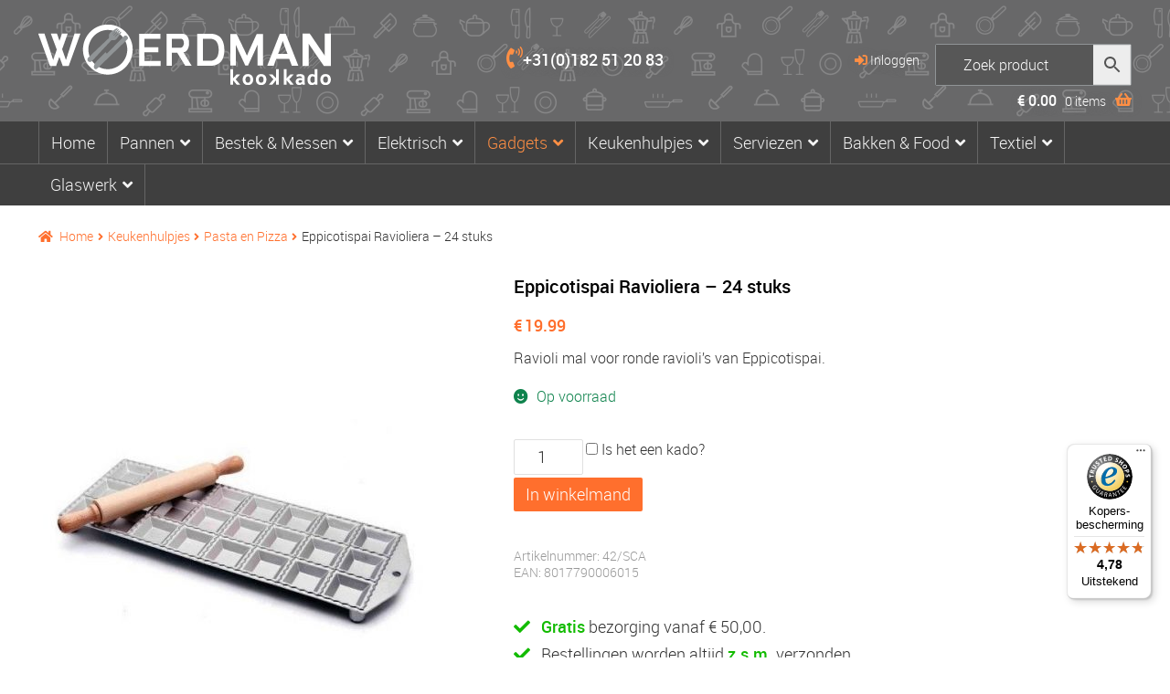

--- FILE ---
content_type: text/html; charset=UTF-8
request_url: https://www.woerdmankookkado.nl/ravioliera-24-stuks/
body_size: 24132
content:
<!doctype html>
<html lang="nl-NL">
<head>
<meta charset="UTF-8">
<meta name="viewport" content="width=device-width, initial-scale=1, maximum-scale=2.0">
<link rel="profile" href="http://gmpg.org/xfn/11">
<link rel="pingback" href="https://www.woerdmankookkado.nl/xmlrpc.php">
<link rel="preload" href="https://www.woerdmankookkado.nl/wp-content/themes/storefront/assets/fonts/fa-solid-900.woff2" as="font" crossorigin="anonymous">
	<link rel="preload" href="https://www.woerdmankookkado.nl/wp-content/themes/storefront-child/fonts/roboto-medium-webfont.woff" as="font" crossorigin="anonymous">
	<link rel="preload" href="https://www.woerdmankookkado.nl/wp-content/themes/storefront/assets/fonts/fa-brands-400.woff2" as="font" crossorigin="anonymous">
	<link rel="preload" href="https://www.woerdmankookkado.nl/wp-content/themes/storefront-child/fonts/roboto-light_0-webfont.woff" as="font" crossorigin="anonymous">
	<link rel="preload" href="https://www.woerdmankookkado.nl/wp-content/themes/storefront-child/fonts/roboto-bold-webfont.woff" as="font" crossorigin="anonymous">
<meta name="theme-color" content="#686869" />	
<meta name='robots' content='index, follow, max-image-preview:large, max-snippet:-1, max-video-preview:-1' />
<script id="cookieyes" type="text/javascript" src="https://cdn-cookieyes.com/client_data/3db40342ae9a244434ab7db0/script.js"></script><script>window._wca = window._wca || [];</script>
<!-- Google tag (gtag.js) toestemmingsmodus dataLayer toegevoegd door Site Kit -->
<script id="google_gtagjs-js-consent-mode-data-layer">
window.dataLayer = window.dataLayer || [];function gtag(){dataLayer.push(arguments);}
gtag('consent', 'default', {"ad_personalization":"denied","ad_storage":"denied","ad_user_data":"denied","analytics_storage":"denied","functionality_storage":"denied","security_storage":"denied","personalization_storage":"denied","region":["AT","BE","BG","CH","CY","CZ","DE","DK","EE","ES","FI","FR","GB","GR","HR","HU","IE","IS","IT","LI","LT","LU","LV","MT","NL","NO","PL","PT","RO","SE","SI","SK"],"wait_for_update":500});
window._googlesitekitConsentCategoryMap = {"statistics":["analytics_storage"],"marketing":["ad_storage","ad_user_data","ad_personalization"],"functional":["functionality_storage","security_storage"],"preferences":["personalization_storage"]};
window._googlesitekitConsents = {"ad_personalization":"denied","ad_storage":"denied","ad_user_data":"denied","analytics_storage":"denied","functionality_storage":"denied","security_storage":"denied","personalization_storage":"denied","region":["AT","BE","BG","CH","CY","CZ","DE","DK","EE","ES","FI","FR","GB","GR","HR","HU","IE","IS","IT","LI","LT","LU","LV","MT","NL","NO","PL","PT","RO","SE","SI","SK"],"wait_for_update":500};
</script>
<!-- Einde Google tag (gtag.js) toestemmingsmodus dataLayer toegevoegd door Site Kit -->

	<!-- This site is optimized with the Yoast SEO Premium plugin v26.8 (Yoast SEO v26.8) - https://yoast.com/product/yoast-seo-premium-wordpress/ -->
	<title>Eppicotispai Ravioliera – 24 stuks - Woerdman Kookkado</title>
	<meta name="description" content="Ravioli mal voor ronde ravioli&#039;s van Eppicotispai." />
	<link rel="canonical" href="https://www.woerdmankookkado.nl/ravioliera-24-stuks/" />
	<meta property="og:locale" content="nl_NL" />
	<meta property="og:type" content="product" />
	<meta property="og:title" content="Eppicotispai Ravioliera – 24 stuks" />
	<meta property="og:description" content="Ravioli mal voor ronde ravioli&#039;s van Eppicotispai." />
	<meta property="og:url" content="https://www.woerdmankookkado.nl/ravioliera-24-stuks/" />
	<meta property="og:site_name" content="Woerdman Kookkado" />
	<meta property="article:modified_time" content="2025-07-26T08:22:55+00:00" />
	<meta property="og:image" content="https://www.woerdmankookkado.nl/wp-content/uploads/2020/10/ravioliplank-24-vierkant.jpg" />
	<meta property="og:image:width" content="500" />
	<meta property="og:image:height" content="500" />
	<meta property="og:image:type" content="image/jpeg" />
	<meta name="twitter:card" content="summary_large_image" />
	<script type="application/ld+json" class="yoast-schema-graph">{"@context":"https://schema.org","@graph":[{"@type":["WebPage","ItemPage"],"@id":"https://www.woerdmankookkado.nl/ravioliera-24-stuks/","url":"https://www.woerdmankookkado.nl/ravioliera-24-stuks/","name":"Eppicotispai Ravioliera – 24 stuks - Woerdman Kookkado","isPartOf":{"@id":"https://www.woerdmankookkado.nl/#website"},"primaryImageOfPage":{"@id":"https://www.woerdmankookkado.nl/ravioliera-24-stuks/#primaryimage"},"image":{"@id":"https://www.woerdmankookkado.nl/ravioliera-24-stuks/#primaryimage"},"thumbnailUrl":"https://www.woerdmankookkado.nl/wp-content/uploads/2020/10/ravioliplank-24-vierkant.jpg","breadcrumb":{"@id":"https://www.woerdmankookkado.nl/ravioliera-24-stuks/#breadcrumb"},"inLanguage":"nl-NL","potentialAction":{"@type":"BuyAction","target":"https://www.woerdmankookkado.nl/ravioliera-24-stuks/"}},{"@type":"ImageObject","inLanguage":"nl-NL","@id":"https://www.woerdmankookkado.nl/ravioliera-24-stuks/#primaryimage","url":"https://www.woerdmankookkado.nl/wp-content/uploads/2020/10/ravioliplank-24-vierkant.jpg","contentUrl":"https://www.woerdmankookkado.nl/wp-content/uploads/2020/10/ravioliplank-24-vierkant.jpg","width":500,"height":500},{"@type":"BreadcrumbList","@id":"https://www.woerdmankookkado.nl/ravioliera-24-stuks/#breadcrumb","itemListElement":[{"@type":"ListItem","position":1,"name":"Home","item":"https://www.woerdmankookkado.nl/"},{"@type":"ListItem","position":2,"name":"Webshop","item":"https://www.woerdmankookkado.nl/webshop/"},{"@type":"ListItem","position":3,"name":"Eppicotispai Ravioliera – 24 stuks"}]},{"@type":"WebSite","@id":"https://www.woerdmankookkado.nl/#website","url":"https://www.woerdmankookkado.nl/","name":"Woerdman Kookkado","description":"","publisher":{"@id":"https://www.woerdmankookkado.nl/#organization"},"potentialAction":[{"@type":"SearchAction","target":{"@type":"EntryPoint","urlTemplate":"https://www.woerdmankookkado.nl/?s={search_term_string}"},"query-input":{"@type":"PropertyValueSpecification","valueRequired":true,"valueName":"search_term_string"}}],"inLanguage":"nl-NL"},{"@type":"Organization","@id":"https://www.woerdmankookkado.nl/#organization","name":"woerdmankookkado","url":"https://www.woerdmankookkado.nl/","logo":{"@type":"ImageObject","inLanguage":"nl-NL","@id":"https://www.woerdmankookkado.nl/#/schema/logo/image/","url":"https://www.woerdmankookkado.nl/wp-content/uploads/2020/10/logo-woerdman-kookkado-mail.png","contentUrl":"https://www.woerdmankookkado.nl/wp-content/uploads/2020/10/logo-woerdman-kookkado-mail.png","width":230,"height":47,"caption":"woerdmankookkado"},"image":{"@id":"https://www.woerdmankookkado.nl/#/schema/logo/image/"},"sameAs":["https://www.facebook.com/woerdmankookkado","https://www.instagram.com/woerdman_kookkado/"]}]}</script>
	<meta property="product:brand" content="Eppicotispai" />
	<meta property="product:price:amount" content="19.99" />
	<meta property="product:price:currency" content="EUR" />
	<meta property="og:availability" content="instock" />
	<meta property="product:availability" content="instock" />
	<meta property="product:retailer_item_id" content="42/SCA" />
	<meta property="product:condition" content="new" />
	<!-- / Yoast SEO Premium plugin. -->


<link rel="alternate" title="oEmbed (JSON)" type="application/json+oembed" href="https://www.woerdmankookkado.nl/wp-json/oembed/1.0/embed?url=https%3A%2F%2Fwww.woerdmankookkado.nl%2Fravioliera-24-stuks%2F" />
<link rel="alternate" title="oEmbed (XML)" type="text/xml+oembed" href="https://www.woerdmankookkado.nl/wp-json/oembed/1.0/embed?url=https%3A%2F%2Fwww.woerdmankookkado.nl%2Fravioliera-24-stuks%2F&#038;format=xml" />
<style id='wp-img-auto-sizes-contain-inline-css'>
img:is([sizes=auto i],[sizes^="auto," i]){contain-intrinsic-size:3000px 1500px}
/*# sourceURL=wp-img-auto-sizes-contain-inline-css */
</style>
<style id='wp-block-library-inline-css'>
:root{--wp-block-synced-color:#7a00df;--wp-block-synced-color--rgb:122,0,223;--wp-bound-block-color:var(--wp-block-synced-color);--wp-editor-canvas-background:#ddd;--wp-admin-theme-color:#007cba;--wp-admin-theme-color--rgb:0,124,186;--wp-admin-theme-color-darker-10:#006ba1;--wp-admin-theme-color-darker-10--rgb:0,107,160.5;--wp-admin-theme-color-darker-20:#005a87;--wp-admin-theme-color-darker-20--rgb:0,90,135;--wp-admin-border-width-focus:2px}@media (min-resolution:192dpi){:root{--wp-admin-border-width-focus:1.5px}}.wp-element-button{cursor:pointer}:root .has-very-light-gray-background-color{background-color:#eee}:root .has-very-dark-gray-background-color{background-color:#313131}:root .has-very-light-gray-color{color:#eee}:root .has-very-dark-gray-color{color:#313131}:root .has-vivid-green-cyan-to-vivid-cyan-blue-gradient-background{background:linear-gradient(135deg,#00d084,#0693e3)}:root .has-purple-crush-gradient-background{background:linear-gradient(135deg,#34e2e4,#4721fb 50%,#ab1dfe)}:root .has-hazy-dawn-gradient-background{background:linear-gradient(135deg,#faaca8,#dad0ec)}:root .has-subdued-olive-gradient-background{background:linear-gradient(135deg,#fafae1,#67a671)}:root .has-atomic-cream-gradient-background{background:linear-gradient(135deg,#fdd79a,#004a59)}:root .has-nightshade-gradient-background{background:linear-gradient(135deg,#330968,#31cdcf)}:root .has-midnight-gradient-background{background:linear-gradient(135deg,#020381,#2874fc)}:root{--wp--preset--font-size--normal:16px;--wp--preset--font-size--huge:42px}.has-regular-font-size{font-size:1em}.has-larger-font-size{font-size:2.625em}.has-normal-font-size{font-size:var(--wp--preset--font-size--normal)}.has-huge-font-size{font-size:var(--wp--preset--font-size--huge)}.has-text-align-center{text-align:center}.has-text-align-left{text-align:left}.has-text-align-right{text-align:right}.has-fit-text{white-space:nowrap!important}#end-resizable-editor-section{display:none}.aligncenter{clear:both}.items-justified-left{justify-content:flex-start}.items-justified-center{justify-content:center}.items-justified-right{justify-content:flex-end}.items-justified-space-between{justify-content:space-between}.screen-reader-text{border:0;clip-path:inset(50%);height:1px;margin:-1px;overflow:hidden;padding:0;position:absolute;width:1px;word-wrap:normal!important}.screen-reader-text:focus{background-color:#ddd;clip-path:none;color:#444;display:block;font-size:1em;height:auto;left:5px;line-height:normal;padding:15px 23px 14px;text-decoration:none;top:5px;width:auto;z-index:100000}html :where(.has-border-color){border-style:solid}html :where([style*=border-top-color]){border-top-style:solid}html :where([style*=border-right-color]){border-right-style:solid}html :where([style*=border-bottom-color]){border-bottom-style:solid}html :where([style*=border-left-color]){border-left-style:solid}html :where([style*=border-width]){border-style:solid}html :where([style*=border-top-width]){border-top-style:solid}html :where([style*=border-right-width]){border-right-style:solid}html :where([style*=border-bottom-width]){border-bottom-style:solid}html :where([style*=border-left-width]){border-left-style:solid}html :where(img[class*=wp-image-]){height:auto;max-width:100%}:where(figure){margin:0 0 1em}html :where(.is-position-sticky){--wp-admin--admin-bar--position-offset:var(--wp-admin--admin-bar--height,0px)}@media screen and (max-width:600px){html :where(.is-position-sticky){--wp-admin--admin-bar--position-offset:0px}}

/*# sourceURL=wp-block-library-inline-css */
</style><style id='global-styles-inline-css'>
:root{--wp--preset--aspect-ratio--square: 1;--wp--preset--aspect-ratio--4-3: 4/3;--wp--preset--aspect-ratio--3-4: 3/4;--wp--preset--aspect-ratio--3-2: 3/2;--wp--preset--aspect-ratio--2-3: 2/3;--wp--preset--aspect-ratio--16-9: 16/9;--wp--preset--aspect-ratio--9-16: 9/16;--wp--preset--color--black: #000000;--wp--preset--color--cyan-bluish-gray: #abb8c3;--wp--preset--color--white: #ffffff;--wp--preset--color--pale-pink: #f78da7;--wp--preset--color--vivid-red: #cf2e2e;--wp--preset--color--luminous-vivid-orange: #ff6900;--wp--preset--color--luminous-vivid-amber: #fcb900;--wp--preset--color--light-green-cyan: #7bdcb5;--wp--preset--color--vivid-green-cyan: #00d084;--wp--preset--color--pale-cyan-blue: #8ed1fc;--wp--preset--color--vivid-cyan-blue: #0693e3;--wp--preset--color--vivid-purple: #9b51e0;--wp--preset--gradient--vivid-cyan-blue-to-vivid-purple: linear-gradient(135deg,rgb(6,147,227) 0%,rgb(155,81,224) 100%);--wp--preset--gradient--light-green-cyan-to-vivid-green-cyan: linear-gradient(135deg,rgb(122,220,180) 0%,rgb(0,208,130) 100%);--wp--preset--gradient--luminous-vivid-amber-to-luminous-vivid-orange: linear-gradient(135deg,rgb(252,185,0) 0%,rgb(255,105,0) 100%);--wp--preset--gradient--luminous-vivid-orange-to-vivid-red: linear-gradient(135deg,rgb(255,105,0) 0%,rgb(207,46,46) 100%);--wp--preset--gradient--very-light-gray-to-cyan-bluish-gray: linear-gradient(135deg,rgb(238,238,238) 0%,rgb(169,184,195) 100%);--wp--preset--gradient--cool-to-warm-spectrum: linear-gradient(135deg,rgb(74,234,220) 0%,rgb(151,120,209) 20%,rgb(207,42,186) 40%,rgb(238,44,130) 60%,rgb(251,105,98) 80%,rgb(254,248,76) 100%);--wp--preset--gradient--blush-light-purple: linear-gradient(135deg,rgb(255,206,236) 0%,rgb(152,150,240) 100%);--wp--preset--gradient--blush-bordeaux: linear-gradient(135deg,rgb(254,205,165) 0%,rgb(254,45,45) 50%,rgb(107,0,62) 100%);--wp--preset--gradient--luminous-dusk: linear-gradient(135deg,rgb(255,203,112) 0%,rgb(199,81,192) 50%,rgb(65,88,208) 100%);--wp--preset--gradient--pale-ocean: linear-gradient(135deg,rgb(255,245,203) 0%,rgb(182,227,212) 50%,rgb(51,167,181) 100%);--wp--preset--gradient--electric-grass: linear-gradient(135deg,rgb(202,248,128) 0%,rgb(113,206,126) 100%);--wp--preset--gradient--midnight: linear-gradient(135deg,rgb(2,3,129) 0%,rgb(40,116,252) 100%);--wp--preset--font-size--small: 14px;--wp--preset--font-size--medium: 23px;--wp--preset--font-size--large: 26px;--wp--preset--font-size--x-large: 42px;--wp--preset--font-size--normal: 16px;--wp--preset--font-size--huge: 37px;--wp--preset--spacing--20: 0.44rem;--wp--preset--spacing--30: 0.67rem;--wp--preset--spacing--40: 1rem;--wp--preset--spacing--50: 1.5rem;--wp--preset--spacing--60: 2.25rem;--wp--preset--spacing--70: 3.38rem;--wp--preset--spacing--80: 5.06rem;--wp--preset--shadow--natural: 6px 6px 9px rgba(0, 0, 0, 0.2);--wp--preset--shadow--deep: 12px 12px 50px rgba(0, 0, 0, 0.4);--wp--preset--shadow--sharp: 6px 6px 0px rgba(0, 0, 0, 0.2);--wp--preset--shadow--outlined: 6px 6px 0px -3px rgb(255, 255, 255), 6px 6px rgb(0, 0, 0);--wp--preset--shadow--crisp: 6px 6px 0px rgb(0, 0, 0);}:root :where(.is-layout-flow) > :first-child{margin-block-start: 0;}:root :where(.is-layout-flow) > :last-child{margin-block-end: 0;}:root :where(.is-layout-flow) > *{margin-block-start: 24px;margin-block-end: 0;}:root :where(.is-layout-constrained) > :first-child{margin-block-start: 0;}:root :where(.is-layout-constrained) > :last-child{margin-block-end: 0;}:root :where(.is-layout-constrained) > *{margin-block-start: 24px;margin-block-end: 0;}:root :where(.is-layout-flex){gap: 24px;}:root :where(.is-layout-grid){gap: 24px;}body .is-layout-flex{display: flex;}.is-layout-flex{flex-wrap: wrap;align-items: center;}.is-layout-flex > :is(*, div){margin: 0;}body .is-layout-grid{display: grid;}.is-layout-grid > :is(*, div){margin: 0;}.has-black-color{color: var(--wp--preset--color--black) !important;}.has-cyan-bluish-gray-color{color: var(--wp--preset--color--cyan-bluish-gray) !important;}.has-white-color{color: var(--wp--preset--color--white) !important;}.has-pale-pink-color{color: var(--wp--preset--color--pale-pink) !important;}.has-vivid-red-color{color: var(--wp--preset--color--vivid-red) !important;}.has-luminous-vivid-orange-color{color: var(--wp--preset--color--luminous-vivid-orange) !important;}.has-luminous-vivid-amber-color{color: var(--wp--preset--color--luminous-vivid-amber) !important;}.has-light-green-cyan-color{color: var(--wp--preset--color--light-green-cyan) !important;}.has-vivid-green-cyan-color{color: var(--wp--preset--color--vivid-green-cyan) !important;}.has-pale-cyan-blue-color{color: var(--wp--preset--color--pale-cyan-blue) !important;}.has-vivid-cyan-blue-color{color: var(--wp--preset--color--vivid-cyan-blue) !important;}.has-vivid-purple-color{color: var(--wp--preset--color--vivid-purple) !important;}.has-black-background-color{background-color: var(--wp--preset--color--black) !important;}.has-cyan-bluish-gray-background-color{background-color: var(--wp--preset--color--cyan-bluish-gray) !important;}.has-white-background-color{background-color: var(--wp--preset--color--white) !important;}.has-pale-pink-background-color{background-color: var(--wp--preset--color--pale-pink) !important;}.has-vivid-red-background-color{background-color: var(--wp--preset--color--vivid-red) !important;}.has-luminous-vivid-orange-background-color{background-color: var(--wp--preset--color--luminous-vivid-orange) !important;}.has-luminous-vivid-amber-background-color{background-color: var(--wp--preset--color--luminous-vivid-amber) !important;}.has-light-green-cyan-background-color{background-color: var(--wp--preset--color--light-green-cyan) !important;}.has-vivid-green-cyan-background-color{background-color: var(--wp--preset--color--vivid-green-cyan) !important;}.has-pale-cyan-blue-background-color{background-color: var(--wp--preset--color--pale-cyan-blue) !important;}.has-vivid-cyan-blue-background-color{background-color: var(--wp--preset--color--vivid-cyan-blue) !important;}.has-vivid-purple-background-color{background-color: var(--wp--preset--color--vivid-purple) !important;}.has-black-border-color{border-color: var(--wp--preset--color--black) !important;}.has-cyan-bluish-gray-border-color{border-color: var(--wp--preset--color--cyan-bluish-gray) !important;}.has-white-border-color{border-color: var(--wp--preset--color--white) !important;}.has-pale-pink-border-color{border-color: var(--wp--preset--color--pale-pink) !important;}.has-vivid-red-border-color{border-color: var(--wp--preset--color--vivid-red) !important;}.has-luminous-vivid-orange-border-color{border-color: var(--wp--preset--color--luminous-vivid-orange) !important;}.has-luminous-vivid-amber-border-color{border-color: var(--wp--preset--color--luminous-vivid-amber) !important;}.has-light-green-cyan-border-color{border-color: var(--wp--preset--color--light-green-cyan) !important;}.has-vivid-green-cyan-border-color{border-color: var(--wp--preset--color--vivid-green-cyan) !important;}.has-pale-cyan-blue-border-color{border-color: var(--wp--preset--color--pale-cyan-blue) !important;}.has-vivid-cyan-blue-border-color{border-color: var(--wp--preset--color--vivid-cyan-blue) !important;}.has-vivid-purple-border-color{border-color: var(--wp--preset--color--vivid-purple) !important;}.has-vivid-cyan-blue-to-vivid-purple-gradient-background{background: var(--wp--preset--gradient--vivid-cyan-blue-to-vivid-purple) !important;}.has-light-green-cyan-to-vivid-green-cyan-gradient-background{background: var(--wp--preset--gradient--light-green-cyan-to-vivid-green-cyan) !important;}.has-luminous-vivid-amber-to-luminous-vivid-orange-gradient-background{background: var(--wp--preset--gradient--luminous-vivid-amber-to-luminous-vivid-orange) !important;}.has-luminous-vivid-orange-to-vivid-red-gradient-background{background: var(--wp--preset--gradient--luminous-vivid-orange-to-vivid-red) !important;}.has-very-light-gray-to-cyan-bluish-gray-gradient-background{background: var(--wp--preset--gradient--very-light-gray-to-cyan-bluish-gray) !important;}.has-cool-to-warm-spectrum-gradient-background{background: var(--wp--preset--gradient--cool-to-warm-spectrum) !important;}.has-blush-light-purple-gradient-background{background: var(--wp--preset--gradient--blush-light-purple) !important;}.has-blush-bordeaux-gradient-background{background: var(--wp--preset--gradient--blush-bordeaux) !important;}.has-luminous-dusk-gradient-background{background: var(--wp--preset--gradient--luminous-dusk) !important;}.has-pale-ocean-gradient-background{background: var(--wp--preset--gradient--pale-ocean) !important;}.has-electric-grass-gradient-background{background: var(--wp--preset--gradient--electric-grass) !important;}.has-midnight-gradient-background{background: var(--wp--preset--gradient--midnight) !important;}.has-small-font-size{font-size: var(--wp--preset--font-size--small) !important;}.has-medium-font-size{font-size: var(--wp--preset--font-size--medium) !important;}.has-large-font-size{font-size: var(--wp--preset--font-size--large) !important;}.has-x-large-font-size{font-size: var(--wp--preset--font-size--x-large) !important;}
/*# sourceURL=global-styles-inline-css */
</style>

<style id='classic-theme-styles-inline-css'>
/*! This file is auto-generated */
.wp-block-button__link{color:#fff;background-color:#32373c;border-radius:9999px;box-shadow:none;text-decoration:none;padding:calc(.667em + 2px) calc(1.333em + 2px);font-size:1.125em}.wp-block-file__button{background:#32373c;color:#fff;text-decoration:none}
/*# sourceURL=/wp-includes/css/classic-themes.min.css */
</style>
<style id='woocommerce-inline-inline-css'>
.woocommerce form .form-row .required { visibility: visible; }
/*# sourceURL=woocommerce-inline-inline-css */
</style>
<link rel='stylesheet' id='storefront-gutenberg-blocks-css' href='https://www.woerdmankookkado.nl/wp-content/themes/storefront/assets/css/base/gutenberg-blocks.css' media='all' />
<style id='storefront-gutenberg-blocks-inline-css'>

				.wp-block-button__link:not(.has-text-color) {
					color: #333333;
				}

				.wp-block-button__link:not(.has-text-color):hover,
				.wp-block-button__link:not(.has-text-color):focus,
				.wp-block-button__link:not(.has-text-color):active {
					color: #333333;
				}

				.wp-block-button__link:not(.has-background) {
					background-color: #eeeeee;
				}

				.wp-block-button__link:not(.has-background):hover,
				.wp-block-button__link:not(.has-background):focus,
				.wp-block-button__link:not(.has-background):active {
					border-color: #d5d5d5;
					background-color: #d5d5d5;
				}

				.wc-block-grid__products .wc-block-grid__product .wp-block-button__link {
					background-color: #eeeeee;
					border-color: #eeeeee;
					color: #333333;
				}

				.wp-block-quote footer,
				.wp-block-quote cite,
				.wp-block-quote__citation {
					color: #6d6d6d;
				}

				.wp-block-pullquote cite,
				.wp-block-pullquote footer,
				.wp-block-pullquote__citation {
					color: #6d6d6d;
				}

				.wp-block-image figcaption {
					color: #6d6d6d;
				}

				.wp-block-separator.is-style-dots::before {
					color: #333333;
				}

				.wp-block-file a.wp-block-file__button {
					color: #333333;
					background-color: #eeeeee;
					border-color: #eeeeee;
				}

				.wp-block-file a.wp-block-file__button:hover,
				.wp-block-file a.wp-block-file__button:focus,
				.wp-block-file a.wp-block-file__button:active {
					color: #333333;
					background-color: #d5d5d5;
				}

				.wp-block-code,
				.wp-block-preformatted pre {
					color: #6d6d6d;
				}

				.wp-block-table:not( .has-background ):not( .is-style-stripes ) tbody tr:nth-child(2n) td {
					background-color: #fdfdfd;
				}

				.wp-block-cover .wp-block-cover__inner-container h1:not(.has-text-color),
				.wp-block-cover .wp-block-cover__inner-container h2:not(.has-text-color),
				.wp-block-cover .wp-block-cover__inner-container h3:not(.has-text-color),
				.wp-block-cover .wp-block-cover__inner-container h4:not(.has-text-color),
				.wp-block-cover .wp-block-cover__inner-container h5:not(.has-text-color),
				.wp-block-cover .wp-block-cover__inner-container h6:not(.has-text-color) {
					color: #000000;
				}

				div.wc-block-components-price-slider__range-input-progress,
				.rtl .wc-block-components-price-slider__range-input-progress {
					--range-color: #7f54b3;
				}

				/* Target only IE11 */
				@media all and (-ms-high-contrast: none), (-ms-high-contrast: active) {
					.wc-block-components-price-slider__range-input-progress {
						background: #7f54b3;
					}
				}

				.wc-block-components-button:not(.is-link) {
					background-color: #333333;
					color: #ffffff;
				}

				.wc-block-components-button:not(.is-link):hover,
				.wc-block-components-button:not(.is-link):focus,
				.wc-block-components-button:not(.is-link):active {
					background-color: #1a1a1a;
					color: #ffffff;
				}

				.wc-block-components-button:not(.is-link):disabled {
					background-color: #333333;
					color: #ffffff;
				}

				.wc-block-cart__submit-container {
					background-color: #ffffff;
				}

				.wc-block-cart__submit-container::before {
					color: rgba(220,220,220,0.5);
				}

				.wc-block-components-order-summary-item__quantity {
					background-color: #ffffff;
					border-color: #6d6d6d;
					box-shadow: 0 0 0 2px #ffffff;
					color: #6d6d6d;
				}
			
/*# sourceURL=storefront-gutenberg-blocks-inline-css */
</style>
<link rel='stylesheet' id='photoswipe-css' href='https://www.woerdmankookkado.nl/wp-content/plugins/woocommerce/assets/css/photoswipe/photoswipe.min.css' media='all' />
<link rel='stylesheet' id='photoswipe-default-skin-css' href='https://www.woerdmankookkado.nl/wp-content/plugins/woocommerce/assets/css/photoswipe/default-skin/default-skin.min.css' media='all' />
<link rel='stylesheet' id='aws-style-css' href='https://www.woerdmankookkado.nl/wp-content/plugins/advanced-woo-search/assets/css/common.min.css' media='all' />
<link rel='stylesheet' id='storefront-style-css' href='https://www.woerdmankookkado.nl/wp-content/themes/storefront/style.css' media='all' />
<link rel='stylesheet' id='storefront-icons-css' href='https://www.woerdmankookkado.nl/wp-content/themes/storefront/assets/css/base/icons.css' media='all' />
<link rel='stylesheet' id='storefront-jetpack-widgets-css' href='https://www.woerdmankookkado.nl/wp-content/themes/storefront/assets/css/jetpack/widgets.css' media='all' />
<link rel='stylesheet' id='storefront-woocommerce-style-css' href='https://www.woerdmankookkado.nl/wp-content/themes/storefront/assets/css/woocommerce/woocommerce.css' media='all' />
<style id='storefront-woocommerce-style-inline-css'>
@font-face {
				font-family: star;
				src: url(https://www.woerdmankookkado.nl/wp-content/plugins/woocommerce/assets/fonts/star.eot);
				src:
					url(https://www.woerdmankookkado.nl/wp-content/plugins/woocommerce/assets/fonts/star.eot?#iefix) format("embedded-opentype"),
					url(https://www.woerdmankookkado.nl/wp-content/plugins/woocommerce/assets/fonts/star.woff) format("woff"),
					url(https://www.woerdmankookkado.nl/wp-content/plugins/woocommerce/assets/fonts/star.ttf) format("truetype"),
					url(https://www.woerdmankookkado.nl/wp-content/plugins/woocommerce/assets/fonts/star.svg#star) format("svg");
				font-weight: 400;
				font-style: normal;
			}
			@font-face {
				font-family: WooCommerce;
				src: url(https://www.woerdmankookkado.nl/wp-content/plugins/woocommerce/assets/fonts/WooCommerce.eot);
				src:
					url(https://www.woerdmankookkado.nl/wp-content/plugins/woocommerce/assets/fonts/WooCommerce.eot?#iefix) format("embedded-opentype"),
					url(https://www.woerdmankookkado.nl/wp-content/plugins/woocommerce/assets/fonts/WooCommerce.woff) format("woff"),
					url(https://www.woerdmankookkado.nl/wp-content/plugins/woocommerce/assets/fonts/WooCommerce.ttf) format("truetype"),
					url(https://www.woerdmankookkado.nl/wp-content/plugins/woocommerce/assets/fonts/WooCommerce.svg#WooCommerce) format("svg");
				font-weight: 400;
				font-style: normal;
			}
/*# sourceURL=storefront-woocommerce-style-inline-css */
</style>
<link rel='stylesheet' id='storefront-child-style-css' href='https://www.woerdmankookkado.nl/wp-content/themes/storefront-child/style.css' media='all' />
<link rel='stylesheet' id='webroof-theme-css-css' href='https://www.woerdmankookkado.nl/wp-content/themes/storefront-child/css/theme.css' media='all' />
<script id="woocommerce-google-analytics-integration-gtag-js-after">
/* Google Analytics for WooCommerce (gtag.js) */
					window.dataLayer = window.dataLayer || [];
					function gtag(){dataLayer.push(arguments);}
					// Set up default consent state.
					for ( const mode of [{"analytics_storage":"denied","ad_storage":"denied","ad_user_data":"denied","ad_personalization":"denied","region":["AT","BE","BG","HR","CY","CZ","DK","EE","FI","FR","DE","GR","HU","IS","IE","IT","LV","LI","LT","LU","MT","NL","NO","PL","PT","RO","SK","SI","ES","SE","GB","CH"]}] || [] ) {
						gtag( "consent", "default", { "wait_for_update": 500, ...mode } );
					}
					gtag("js", new Date());
					gtag("set", "developer_id.dOGY3NW", true);
					gtag("config", "G-9TSF3LYJ3F", {"track_404":true,"allow_google_signals":true,"logged_in":false,"linker":{"domains":[],"allow_incoming":false},"custom_map":{"dimension1":"logged_in"}});
//# sourceURL=woocommerce-google-analytics-integration-gtag-js-after
</script>
<script id="cookie-law-info-wca-js-before">
const _ckyGsk = true;
//# sourceURL=cookie-law-info-wca-js-before
</script>
<script src="https://www.woerdmankookkado.nl/wp-content/plugins/cookie-law-info/lite/frontend/js/wca.min.js" id="cookie-law-info-wca-js"></script>
<script src="https://www.woerdmankookkado.nl/wp-includes/js/jquery/jquery.min.js" id="jquery-core-js"></script>
<script src="https://www.woerdmankookkado.nl/wp-includes/js/jquery/jquery-migrate.min.js" id="jquery-migrate-js"></script>
<script src="https://www.woerdmankookkado.nl/wp-content/plugins/woocommerce/assets/js/jquery-blockui/jquery.blockUI.min.js" id="wc-jquery-blockui-js" data-wp-strategy="defer"></script>
<script id="wc-add-to-cart-js-extra">
var wc_add_to_cart_params = {"ajax_url":"/wp-admin/admin-ajax.php","wc_ajax_url":"/?wc-ajax=%%endpoint%%","i18n_view_cart":"Winkelmand bekijken","cart_url":"https://www.woerdmankookkado.nl/winkelmand/","is_cart":"","cart_redirect_after_add":"yes"};
//# sourceURL=wc-add-to-cart-js-extra
</script>
<script src="https://www.woerdmankookkado.nl/wp-content/plugins/woocommerce/assets/js/frontend/add-to-cart.min.js" id="wc-add-to-cart-js" defer data-wp-strategy="defer"></script>
<script src="https://www.woerdmankookkado.nl/wp-content/plugins/woocommerce/assets/js/flexslider/jquery.flexslider.min.js" id="wc-flexslider-js" defer data-wp-strategy="defer"></script>
<script src="https://www.woerdmankookkado.nl/wp-content/plugins/woocommerce/assets/js/photoswipe/photoswipe.min.js" id="wc-photoswipe-js" defer data-wp-strategy="defer"></script>
<script src="https://www.woerdmankookkado.nl/wp-content/plugins/woocommerce/assets/js/photoswipe/photoswipe-ui-default.min.js" id="wc-photoswipe-ui-default-js" defer data-wp-strategy="defer"></script>
<script id="wc-single-product-js-extra">
var wc_single_product_params = {"i18n_required_rating_text":"Geef je waardering","i18n_rating_options":["1 van de 5 sterren","2 van de 5 sterren","3 van de 5 sterren","4 van de 5 sterren","5 van de 5 sterren"],"i18n_product_gallery_trigger_text":"Afbeeldinggalerij in volledig scherm bekijken","review_rating_required":"yes","flexslider":{"rtl":false,"animation":"slide","smoothHeight":true,"directionNav":false,"controlNav":"thumbnails","slideshow":false,"animationSpeed":500,"animationLoop":false,"allowOneSlide":false},"zoom_enabled":"","zoom_options":[],"photoswipe_enabled":"1","photoswipe_options":{"shareEl":false,"closeOnScroll":false,"history":false,"hideAnimationDuration":0,"showAnimationDuration":0},"flexslider_enabled":"1"};
//# sourceURL=wc-single-product-js-extra
</script>
<script src="https://www.woerdmankookkado.nl/wp-content/plugins/woocommerce/assets/js/frontend/single-product.min.js" id="wc-single-product-js" defer data-wp-strategy="defer"></script>
<script src="https://www.woerdmankookkado.nl/wp-content/plugins/woocommerce/assets/js/js-cookie/js.cookie.min.js" id="wc-js-cookie-js" data-wp-strategy="defer"></script>
<script src="https://www.woerdmankookkado.nl/wp-content/themes/storefront-child/js/webproof-theme.js" id="webroof-theme-js"></script>
<script id="wc-cart-fragments-js-extra">
var wc_cart_fragments_params = {"ajax_url":"/wp-admin/admin-ajax.php","wc_ajax_url":"/?wc-ajax=%%endpoint%%","cart_hash_key":"wc_cart_hash_121ad3a06814b657d1b57f7ba8f17ef6","fragment_name":"wc_fragments_121ad3a06814b657d1b57f7ba8f17ef6","request_timeout":"5000"};
//# sourceURL=wc-cart-fragments-js-extra
</script>
<script src="https://www.woerdmankookkado.nl/wp-content/plugins/woocommerce/assets/js/frontend/cart-fragments.min.js" id="wc-cart-fragments-js" defer data-wp-strategy="defer"></script>
<script src="https://stats.wp.com/s-202604.js" id="woocommerce-analytics-js" defer data-wp-strategy="defer"></script>

<!-- Google tag (gtag.js) snippet toegevoegd door Site Kit -->
<!-- Google Ads snippet toegevoegd door Site Kit -->
<script src="https://www.googletagmanager.com/gtag/js?id=AW-11390542868" id="google_gtagjs-js" async></script>
<script id="google_gtagjs-js-after">
window.dataLayer = window.dataLayer || [];function gtag(){dataLayer.push(arguments);}
gtag("js", new Date());
gtag("set", "developer_id.dZTNiMT", true);
gtag("config", "AW-11390542868");
 window._googlesitekit = window._googlesitekit || {}; window._googlesitekit.throttledEvents = []; window._googlesitekit.gtagEvent = (name, data) => { var key = JSON.stringify( { name, data } ); if ( !! window._googlesitekit.throttledEvents[ key ] ) { return; } window._googlesitekit.throttledEvents[ key ] = true; setTimeout( () => { delete window._googlesitekit.throttledEvents[ key ]; }, 5 ); gtag( "event", name, { ...data, event_source: "site-kit" } ); }; 
//# sourceURL=google_gtagjs-js-after
</script>
<script id="wc-settings-dep-in-header-js-after">
console.warn( "Scripts that have a dependency on [wc-settings, wc-blocks-checkout] must be loaded in the footer, klaviyo-klaviyo-checkout-block-editor-script was registered to load in the header, but has been switched to load in the footer instead. See https://github.com/woocommerce/woocommerce-gutenberg-products-block/pull/5059" );
console.warn( "Scripts that have a dependency on [wc-settings, wc-blocks-checkout] must be loaded in the footer, klaviyo-klaviyo-checkout-block-view-script was registered to load in the header, but has been switched to load in the footer instead. See https://github.com/woocommerce/woocommerce-gutenberg-products-block/pull/5059" );
//# sourceURL=wc-settings-dep-in-header-js-after
</script>
<link rel="https://api.w.org/" href="https://www.woerdmankookkado.nl/wp-json/" /><link rel="alternate" title="JSON" type="application/json" href="https://www.woerdmankookkado.nl/wp-json/wp/v2/product/3311" /><meta name="generator" content="Site Kit by Google 1.170.0" />		<script type="text/javascript">
				(function(c,l,a,r,i,t,y){
					c[a]=c[a]||function(){(c[a].q=c[a].q||[]).push(arguments)};t=l.createElement(r);t.async=1;
					t.src="https://www.clarity.ms/tag/"+i+"?ref=wordpress";y=l.getElementsByTagName(r)[0];y.parentNode.insertBefore(t,y);
				})(window, document, "clarity", "script", "m1jsfbcqbs");
		</script>
			<style type="text/css">
		.shipping-pickup-store td .title {
			float: left;
			line-height: 30px;
		}
		.shipping-pickup-store td span.text {
			float: right;
		}
		.shipping-pickup-store td span.description {
			clear: both;
		}
		.shipping-pickup-store td > span:not([class*="select"]) {
			display: block;
			font-size: 14px;
			font-weight: normal;
			line-height: 1.4;
			margin-bottom: 0;
			padding: 6px 0;
			text-align: justify;
		}
		.shipping-pickup-store td #shipping-pickup-store-select {
			width: 100%;
		}
		.wps-store-details iframe {
			width: 100%;
		}
	</style>
	
<!-- This website runs the Product Feed PRO for WooCommerce by AdTribes.io plugin - version woocommercesea_option_installed_version -->
	<style>img#wpstats{display:none}</style>
			<noscript><style>.woocommerce-product-gallery{ opacity: 1 !important; }</style></noscript>
				<script  type="text/javascript">
				!function(f,b,e,v,n,t,s){if(f.fbq)return;n=f.fbq=function(){n.callMethod?
					n.callMethod.apply(n,arguments):n.queue.push(arguments)};if(!f._fbq)f._fbq=n;
					n.push=n;n.loaded=!0;n.version='2.0';n.queue=[];t=b.createElement(e);t.async=!0;
					t.src=v;s=b.getElementsByTagName(e)[0];s.parentNode.insertBefore(t,s)}(window,
					document,'script','https://connect.facebook.net/en_US/fbevents.js');
			</script>
			<!-- WooCommerce Facebook Integration Begin -->
			<script  type="text/javascript">

				fbq('init', '911369873814061', {}, {
    "agent": "woocommerce_2-10.4.3-3.5.15"
});

				document.addEventListener( 'DOMContentLoaded', function() {
					// Insert placeholder for events injected when a product is added to the cart through AJAX.
					document.body.insertAdjacentHTML( 'beforeend', '<div class=\"wc-facebook-pixel-event-placeholder\"></div>' );
				}, false );

			</script>
			<!-- WooCommerce Facebook Integration End -->
			
<!-- Google Tag Manager snippet toegevoegd door Site Kit -->
<script>
			( function( w, d, s, l, i ) {
				w[l] = w[l] || [];
				w[l].push( {'gtm.start': new Date().getTime(), event: 'gtm.js'} );
				var f = d.getElementsByTagName( s )[0],
					j = d.createElement( s ), dl = l != 'dataLayer' ? '&l=' + l : '';
				j.async = true;
				j.src = 'https://www.googletagmanager.com/gtm.js?id=' + i + dl;
				f.parentNode.insertBefore( j, f );
			} )( window, document, 'script', 'dataLayer', 'GTM-T9ZNDZ8C' );
			
</script>

<!-- Einde Google Tag Manager snippet toegevoegd door Site Kit -->
<link rel="icon" href="https://www.woerdmankookkado.nl/wp-content/uploads/2020/10/cropped-favicon-1-32x32.png" sizes="32x32" />
<link rel="icon" href="https://www.woerdmankookkado.nl/wp-content/uploads/2020/10/cropped-favicon-1-192x192.png" sizes="192x192" />
<link rel="apple-touch-icon" href="https://www.woerdmankookkado.nl/wp-content/uploads/2020/10/cropped-favicon-1-180x180.png" />
<meta name="msapplication-TileImage" content="https://www.woerdmankookkado.nl/wp-content/uploads/2020/10/cropped-favicon-1-270x270.png" />
		<style id="wp-custom-css">
			.wc-block-components-button:not(.is-link) {
background-color: #ff8038;
	
}
		</style>
		<link rel='stylesheet' id='wc-blocks-style-css' href='https://www.woerdmankookkado.nl/wp-content/plugins/woocommerce/assets/client/blocks/wc-blocks.css' media='all' />
</head>

<body class="wp-singular product-template-default single single-product postid-3311 wp-custom-logo wp-embed-responsive wp-theme-storefront wp-child-theme-storefront-child theme-storefront woocommerce woocommerce-page woocommerce-no-js storefront-full-width-content storefront-secondary-navigation storefront-align-wide left-sidebar woocommerce-active">



<div id="page" class="hfeed site">
	
	<header id="masthead" class="site-header" role="banner" style="">

		<div class="col-full"><div class="tel"><a href="tel:+310182512083">+31(0)182 51 20 83</a></div>

		<a class="skip-link screen-reader-text" href="#site-navigation">Ga door naar navigatie</a>
		<a class="skip-link screen-reader-text" href="#content">Ga naar de inhoud</a>
				<div class="site-branding">
			<a href="https://www.woerdmankookkado.nl/" class="custom-logo-link" rel="home"><img width="320" height="66" src="https://www.woerdmankookkado.nl/wp-content/uploads/2020/10/logo-woerdman-kookkado.png" class="custom-logo" alt="Woerdman Kookkado" decoding="async" srcset="https://www.woerdmankookkado.nl/wp-content/uploads/2020/10/logo-woerdman-kookkado.png 320w, https://www.woerdmankookkado.nl/wp-content/uploads/2020/10/logo-woerdman-kookkado-300x62.png 300w" sizes="(max-width: 320px) 100vw, 320px" /></a>		</div>
					<nav class="secondary-navigation" role="navigation" aria-label="Secondaire Navigatie">
				<div class="menu-shop-menu-container"><ul id="menu-shop-menu" class="menu"><li class="login"><a href="https://www.woerdmankookkado.nl/mijn-account/">Inloggen</a></li></ul></div>			</nav><!-- #site-navigation -->
						<div class="site-search">
				<div class="widget woocommerce widget_product_search"><div class="aws-container" data-url="/?wc-ajax=aws_action" data-siteurl="https://www.woerdmankookkado.nl" data-lang="" data-show-loader="true" data-show-more="false" data-show-page="true" data-ajax-search="true" data-show-clear="true" data-mobile-screen="false" data-use-analytics="false" data-min-chars="3" data-buttons-order="2" data-timeout="300" data-is-mobile="false" data-page-id="3311" data-tax="" ><form class="aws-search-form" action="https://www.woerdmankookkado.nl/" method="get" role="search" ><div class="aws-wrapper"><label class="aws-search-label" for="6972d6e029b52">Zoek product</label><input type="search" name="s" id="6972d6e029b52" value="" class="aws-search-field" placeholder="Zoek product" autocomplete="off" /><input type="hidden" name="post_type" value="product"><input type="hidden" name="type_aws" value="true"><div class="aws-search-clear"><span>×</span></div><div class="aws-loader"></div></div><div class="aws-search-btn aws-form-btn"><span class="aws-search-btn_icon"><svg focusable="false" xmlns="http://www.w3.org/2000/svg" viewBox="0 0 24 24" width="24px"><path d="M15.5 14h-.79l-.28-.27C15.41 12.59 16 11.11 16 9.5 16 5.91 13.09 3 9.5 3S3 5.91 3 9.5 5.91 16 9.5 16c1.61 0 3.09-.59 4.23-1.57l.27.28v.79l5 4.99L20.49 19l-4.99-5zm-6 0C7.01 14 5 11.99 5 9.5S7.01 5 9.5 5 14 7.01 14 9.5 11.99 14 9.5 14z"></path></svg></span></div></form></div></div>			</div>
			</div><div class="storefront-primary-navigation"><div class="col-full">		<nav id="site-navigation" class="main-navigation" role="navigation" aria-label="Hoofdmenu">
		<button id="site-navigation-menu-toggle" class="menu-toggle" aria-controls="site-navigation" aria-expanded="false"><span></span></button>
			<div class="primary-navigation"><ul id="menu-topmenu" class="menu"><li id="menu-item-20" class="menu-item menu-item-type-post_type menu-item-object-page menu-item-home menu-item-20"><a href="https://www.woerdmankookkado.nl/">Home</a></li><li id="menu-item-7050" class="kol-3 menu-item menu-item-type-taxonomy menu-item-object-product_cat menu-item-has-children menu-item-7050"><a href="https://www.woerdmankookkado.nl/pannen/">Pannen</a><ul class="sub-menu"><li id="menu-item-18138" class="menu-item menu-item-type-taxonomy menu-item-object-product_cat menu-item-18138"><a href="https://www.woerdmankookkado.nl/aspergepan/">Aspergepannen</a></li><li id="menu-item-29614" class="menu-item menu-item-type-taxonomy menu-item-object-product_cat menu-item-29614"><a href="https://www.woerdmankookkado.nl/braadpannen/">Braadpannen</a></li><li id="menu-item-7419" class="menu-item menu-item-type-taxonomy menu-item-object-product_cat menu-item-7419"><a href="https://www.woerdmankookkado.nl/braadslede/">Braadsledes</a></li><li id="menu-item-7420" class="menu-item menu-item-type-taxonomy menu-item-object-product_cat menu-item-7420"><a href="https://www.woerdmankookkado.nl/pannendeksel/">Pannendeksels</a></li><li id="menu-item-13042" class="menu-item menu-item-type-taxonomy menu-item-object-product_cat menu-item-13042"><a href="https://www.woerdmankookkado.nl/demeyere-industry-5/">Demeyere Industry 5</a></li><li id="menu-item-12896" class="menu-item menu-item-type-taxonomy menu-item-object-product_cat menu-item-12896"><a href="https://www.woerdmankookkado.nl/demeyere-intense-5/">Demeyere Intense 5</a></li><li id="menu-item-12895" class="menu-item menu-item-type-taxonomy menu-item-object-product_cat menu-item-12895"><a href="https://www.woerdmankookkado.nl/demeyere-silver-7/">Demeyere Silver 7</a></li><li id="menu-item-7468" class="menu-item menu-item-type-taxonomy menu-item-object-product_cat menu-item-7468"><a href="https://www.woerdmankookkado.nl/fonduepannen/">Fonduepannen</a></li><li id="menu-item-30303" class="menu-item menu-item-type-taxonomy menu-item-object-product_cat menu-item-30303"><a href="https://www.woerdmankookkado.nl/gietijzeren-pannen/">Gietijzeren Pannen</a></li><li id="menu-item-7410" class="menu-item menu-item-type-taxonomy menu-item-object-product_cat menu-item-7410"><a href="https://www.woerdmankookkado.nl/grillpan/">Grillpannen</a></li><li id="menu-item-7411" class="menu-item menu-item-type-taxonomy menu-item-object-product_cat menu-item-7411"><a href="https://www.woerdmankookkado.nl/hapjespannen/">Hapjespannen</a></li><li id="menu-item-29500" class="menu-item menu-item-type-taxonomy menu-item-object-product_cat menu-item-29500"><a href="https://www.woerdmankookkado.nl/inductie-pannen/">Inductie Pannen</a></li><li id="menu-item-29499" class="menu-item menu-item-type-taxonomy menu-item-object-product_cat menu-item-29499"><a href="https://www.woerdmankookkado.nl/keramische-pannen/">Keramische Pannen</a></li><li id="menu-item-7412" class="menu-item menu-item-type-taxonomy menu-item-object-product_cat menu-item-7412"><a href="https://www.woerdmankookkado.nl/koekenpannen/">Koekenpannen</a></li><li id="menu-item-7413" class="menu-item menu-item-type-taxonomy menu-item-object-product_cat menu-item-7413"><a href="https://www.woerdmankookkado.nl/kookpannen/">Kookpannen</a></li><li id="menu-item-7416" class="menu-item menu-item-type-taxonomy menu-item-object-product_cat menu-item-7416"><a href="https://www.woerdmankookkado.nl/pannenset/">Pannensets</a></li><li id="menu-item-7424" class="menu-item menu-item-type-taxonomy menu-item-object-product_cat menu-item-7424"><a href="https://www.woerdmankookkado.nl/pannenkoekenpan/">Pannenkoekenpannen</a></li><li id="menu-item-12457" class="menu-item menu-item-type-taxonomy menu-item-object-product_cat menu-item-12457"><a href="https://www.woerdmankookkado.nl/paellapannen/">Paellapannen</a></li><li id="menu-item-29498" class="menu-item menu-item-type-taxonomy menu-item-object-product_cat menu-item-29498"><a href="https://www.woerdmankookkado.nl/pfas-vrije-pannen/">PFAS Vrije Pannen</a></li><li id="menu-item-7425" class="menu-item menu-item-type-taxonomy menu-item-object-product_cat menu-item-7425"><a href="https://www.woerdmankookkado.nl/poffertjespannen/">Poffertjespannen</a></li><li id="menu-item-7422" class="menu-item menu-item-type-taxonomy menu-item-object-product_cat menu-item-7422"><a href="https://www.woerdmankookkado.nl/rookoven/">Rookoven</a></li><li id="menu-item-7426" class="menu-item menu-item-type-taxonomy menu-item-object-product_cat menu-item-7426"><a href="https://www.woerdmankookkado.nl/sauspannen/">Sauspannen</a></li><li id="menu-item-7427" class="menu-item menu-item-type-taxonomy menu-item-object-product_cat menu-item-7427"><a href="https://www.woerdmankookkado.nl/snelkookpannen/">Snelkookpannen</a></li><li id="menu-item-10407" class="menu-item menu-item-type-taxonomy menu-item-object-product_cat menu-item-10407"><a href="https://www.woerdmankookkado.nl/soeppannen/">Soeppannen</a></li><li id="menu-item-7428" class="menu-item menu-item-type-taxonomy menu-item-object-product_cat menu-item-7428"><a href="https://www.woerdmankookkado.nl/steelpannen/">Steelpannen</a></li><li id="menu-item-10406" class="menu-item menu-item-type-taxonomy menu-item-object-product_cat menu-item-10406"><a href="https://www.woerdmankookkado.nl/stoompannen/">Stoompannen</a></li><li id="menu-item-7695" class="menu-item menu-item-type-taxonomy menu-item-object-product_cat menu-item-7695"><a href="https://www.woerdmankookkado.nl/tajine/">Tajines</a></li><li id="menu-item-7429" class="menu-item menu-item-type-taxonomy menu-item-object-product_cat menu-item-7429"><a href="https://www.woerdmankookkado.nl/tarte-tatin/">Tarte Tatin</a></li><li id="menu-item-7430" class="menu-item menu-item-type-taxonomy menu-item-object-product_cat menu-item-7430"><a href="https://www.woerdmankookkado.nl/vispannen/">Vispannen</a></li><li id="menu-item-7431" class="menu-item menu-item-type-taxonomy menu-item-object-product_cat menu-item-7431"><a href="https://www.woerdmankookkado.nl/wokpannen/">Wokpannen</a></li></ul></li><li id="menu-item-7053" class="menu-item menu-item-type-taxonomy menu-item-object-product_cat menu-item-has-children menu-item-7053"><a href="https://www.woerdmankookkado.nl/bestek-messen/">Bestek &amp; Messen</a><ul class="sub-menu"><li id="menu-item-7432" class="menu-item menu-item-type-taxonomy menu-item-object-product_cat menu-item-7432"><a href="https://www.woerdmankookkado.nl/bestekcassettes/">Bestekcassettes</a></li><li id="menu-item-29111" class="menu-item menu-item-type-taxonomy menu-item-object-product_cat menu-item-29111"><a href="https://www.woerdmankookkado.nl/broodmes/">Broodmes</a></li><li id="menu-item-10369" class="menu-item menu-item-type-taxonomy menu-item-object-product_cat menu-item-10369"><a href="https://www.woerdmankookkado.nl/los-bestek/">Los bestek</a></li><li id="menu-item-7433" class="menu-item menu-item-type-taxonomy menu-item-object-product_cat menu-item-7433"><a href="https://www.woerdmankookkado.nl/kinderbestek/">Kinderbestek</a></li><li id="menu-item-7434" class="menu-item menu-item-type-taxonomy menu-item-object-product_cat menu-item-7434"><a href="https://www.woerdmankookkado.nl/messen/">Messen</a></li><li id="menu-item-7435" class="menu-item menu-item-type-taxonomy menu-item-object-product_cat menu-item-7435"><a href="https://www.woerdmankookkado.nl/messenblokken/">Messenblokken</a></li><li id="menu-item-16092" class="menu-item menu-item-type-taxonomy menu-item-object-product_cat menu-item-16092"><a href="https://www.woerdmankookkado.nl/messenblokken-leeg/">Messenblokken &amp; foedralen</a></li><li id="menu-item-7436" class="menu-item menu-item-type-taxonomy menu-item-object-product_cat menu-item-7436"><a href="https://www.woerdmankookkado.nl/messenslijpers/">Messenslijpers</a></li><li id="menu-item-14019" class="menu-item menu-item-type-taxonomy menu-item-object-product_cat menu-item-14019"><a href="https://www.woerdmankookkado.nl/messenmagneet/">Messenmagneet</a></li><li id="menu-item-29449" class="menu-item menu-item-type-taxonomy menu-item-object-product_cat menu-item-29449"><a href="https://www.woerdmankookkado.nl/santokumes/">Santokumes</a></li><li id="menu-item-8968" class="menu-item menu-item-type-taxonomy menu-item-object-product_cat menu-item-8968"><a href="https://www.woerdmankookkado.nl/schilmesjes/">Schilmesjes</a></li><li id="menu-item-11881" class="menu-item menu-item-type-taxonomy menu-item-object-product_cat menu-item-11881"><a href="https://www.woerdmankookkado.nl/steakmessen/">Steakmessen</a></li><li id="menu-item-20555" class="menu-item menu-item-type-taxonomy menu-item-object-product_cat menu-item-20555"><a href="https://www.woerdmankookkado.nl/scharen/">Scharen</a></li></ul></li><li id="menu-item-7051" class="kol-2 menu-item menu-item-type-taxonomy menu-item-object-product_cat menu-item-has-children menu-item-7051"><a href="https://www.woerdmankookkado.nl/elektrisch/">Elektrisch</a><ul class="sub-menu"><li id="menu-item-9203" class="menu-item menu-item-type-taxonomy menu-item-object-product_cat menu-item-9203"><a href="https://www.woerdmankookkado.nl/bamix-accessoires/">Bamix accessoires</a></li><li id="menu-item-7437" class="menu-item menu-item-type-taxonomy menu-item-object-product_cat menu-item-7437"><a href="https://www.woerdmankookkado.nl/blenders/">Blenders</a></li><li id="menu-item-7438" class="menu-item menu-item-type-taxonomy menu-item-object-product_cat menu-item-7438"><a href="https://www.woerdmankookkado.nl/broodroosters/">Broodroosters</a></li><li id="menu-item-7439" class="menu-item menu-item-type-taxonomy menu-item-object-product_cat menu-item-7439"><a href="https://www.woerdmankookkado.nl/hakmolen/">Chopper</a></li><li id="menu-item-7440" class="menu-item menu-item-type-taxonomy menu-item-object-product_cat menu-item-7440"><a href="https://www.woerdmankookkado.nl/citruspersen/">Citruspersen</a></li><li id="menu-item-7441" class="menu-item menu-item-type-taxonomy menu-item-object-product_cat menu-item-7441"><a href="https://www.woerdmankookkado.nl/crockpot/">Crockpot</a></li><li id="menu-item-38378" class="menu-item menu-item-type-taxonomy menu-item-object-product_cat menu-item-38378"><a href="https://www.woerdmankookkado.nl/diversen/">Diversen</a></li><li id="menu-item-13172" class="menu-item menu-item-type-taxonomy menu-item-object-product_cat menu-item-13172"><a href="https://www.woerdmankookkado.nl/eierkoker/">Eierkoker</a></li><li id="menu-item-7443" class="menu-item menu-item-type-taxonomy menu-item-object-product_cat menu-item-7443"><a href="https://www.woerdmankookkado.nl/foodprocessors/">Foodprocessors</a></li><li id="menu-item-7444" class="menu-item menu-item-type-taxonomy menu-item-object-product_cat menu-item-7444"><a href="https://www.woerdmankookkado.nl/grillen/">Grillen</a></li><li id="menu-item-13314" class="menu-item menu-item-type-taxonomy menu-item-object-product_cat menu-item-13314"><a href="https://www.woerdmankookkado.nl/handmixers/">Handmixers</a></li><li id="menu-item-7442" class="menu-item menu-item-type-taxonomy menu-item-object-product_cat menu-item-7442"><a href="https://www.woerdmankookkado.nl/diversen/">Koffiemolen</a></li><li id="menu-item-7445" class="menu-item menu-item-type-taxonomy menu-item-object-product_cat menu-item-7445"><a href="https://www.woerdmankookkado.nl/melkopschuimer/">Melkopschuimer</a></li><li id="menu-item-7448" class="menu-item menu-item-type-taxonomy menu-item-object-product_cat menu-item-7448"><a href="https://www.woerdmankookkado.nl/slowcookers/">Slowcookers</a></li><li id="menu-item-7449" class="menu-item menu-item-type-taxonomy menu-item-object-product_cat menu-item-7449"><a href="https://www.woerdmankookkado.nl/staafmixers/">Staafmixers</a></li><li id="menu-item-7446" class="menu-item menu-item-type-taxonomy menu-item-object-product_cat menu-item-7446"><a href="https://www.woerdmankookkado.nl/vacumeerapparaten/">Vacumeerapparaten</a></li><li id="menu-item-7450" class="menu-item menu-item-type-taxonomy menu-item-object-product_cat menu-item-7450"><a href="https://www.woerdmankookkado.nl/wafelijzers/">Wafelijzers</a></li><li id="menu-item-7451" class="menu-item menu-item-type-taxonomy menu-item-object-product_cat menu-item-7451"><a href="https://www.woerdmankookkado.nl/waterkokers/">Waterkokers</a></li></ul></li><li id="menu-item-7048" class="kol-2 menu-item menu-item-type-taxonomy menu-item-object-product_cat current-product-ancestor current-menu-parent current-product-parent menu-item-has-children menu-item-7048"><a href="https://www.woerdmankookkado.nl/gadgets/">Gadgets</a><ul class="sub-menu"><li id="menu-item-7453" class="menu-item menu-item-type-taxonomy menu-item-object-product_cat menu-item-7453"><a href="https://www.woerdmankookkado.nl/cadeau-gadgets/">Cadeau Gadgets</a></li><li id="menu-item-7454" class="menu-item menu-item-type-taxonomy menu-item-object-product_cat menu-item-7454"><a href="https://www.woerdmankookkado.nl/citruspers/">Citruspers</a></li><li id="menu-item-29327" class="menu-item menu-item-type-taxonomy menu-item-object-product_cat menu-item-29327"><a href="https://www.woerdmankookkado.nl/dienbladen/">Dienbladen</a></li><li id="menu-item-7455" class="menu-item menu-item-type-taxonomy menu-item-object-product_cat menu-item-7455"><a href="https://www.woerdmankookkado.nl/doppers/">Doppers</a></li><li id="menu-item-7421" class="menu-item menu-item-type-taxonomy menu-item-object-product_cat menu-item-7421"><a href="https://www.woerdmankookkado.nl/fluitketels/">Fluitketels</a></li><li id="menu-item-7460" class="menu-item menu-item-type-taxonomy menu-item-object-product_cat menu-item-7460"><a href="https://www.woerdmankookkado.nl/keukenhulpje/">Handige hulpjes</a></li><li id="menu-item-7457" class="menu-item menu-item-type-taxonomy menu-item-object-product_cat menu-item-7457"><a href="https://www.woerdmankookkado.nl/izy-thermosflessen/">Izy Thermosflessen</a></li><li id="menu-item-7458" class="menu-item menu-item-type-taxonomy menu-item-object-product_cat menu-item-7458"><a href="https://www.woerdmankookkado.nl/kaasproducten/">Kaasproducten</a></li><li id="menu-item-7459" class="menu-item menu-item-type-taxonomy menu-item-object-product_cat menu-item-7459"><a href="https://www.woerdmankookkado.nl/kadobonnen/">Kadobonnen</a></li><li id="menu-item-13328" class="menu-item menu-item-type-taxonomy menu-item-object-product_cat menu-item-13328"><a href="https://www.woerdmankookkado.nl/keukengadgets/">Keukengadgets</a></li><li id="menu-item-14591" class="menu-item menu-item-type-taxonomy menu-item-object-product_cat menu-item-14591"><a href="https://www.woerdmankookkado.nl/hout-keukengerei/">Keukengerei Hout</a></li><li id="menu-item-12498" class="menu-item menu-item-type-taxonomy menu-item-object-product_cat menu-item-12498"><a href="https://www.woerdmankookkado.nl/keukenrolhouders/">Keukenrolhouders</a></li><li id="menu-item-7461" class="menu-item menu-item-type-taxonomy menu-item-object-product_cat menu-item-7461"><a href="https://www.woerdmankookkado.nl/koffie-thee/">Koffie/Thee</a></li><li id="menu-item-11832" class="menu-item menu-item-type-taxonomy menu-item-object-product_cat menu-item-11832"><a href="https://www.woerdmankookkado.nl/kookwekkers/">Kookwekkers</a></li><li id="menu-item-9942" class="menu-item menu-item-type-taxonomy menu-item-object-product_cat menu-item-9942"><a href="https://www.woerdmankookkado.nl/mepal/">Mepal</a></li><li id="menu-item-7464" class="menu-item menu-item-type-taxonomy menu-item-object-product_cat menu-item-7464"><a href="https://www.woerdmankookkado.nl/onderzetters-gadgets/">Onderzetters</a></li><li id="menu-item-9204" class="menu-item menu-item-type-taxonomy menu-item-object-product_cat menu-item-9204"><a href="https://www.woerdmankookkado.nl/buitenkeuken-accessoires/">Buitenkeuken Accessoires</a></li><li id="menu-item-7466" class="menu-item menu-item-type-taxonomy menu-item-object-product_cat menu-item-7466"><a href="https://www.woerdmankookkado.nl/spirelli/">Spirelli</a></li><li id="menu-item-14120" class="menu-item menu-item-type-taxonomy menu-item-object-product_cat menu-item-14120"><a href="https://www.woerdmankookkado.nl/thermosflessen-kannen/">Thermosflessen &#038; Kannen</a></li><li id="menu-item-10925" class="menu-item menu-item-type-taxonomy menu-item-object-product_cat menu-item-10925"><a href="https://www.woerdmankookkado.nl/blikken-nostalgic-art/">Voorraadblikken</a></li></ul></li><li id="menu-item-7097" class="kol-2 menu-item menu-item-type-taxonomy menu-item-object-product_cat current-product-ancestor menu-item-has-children menu-item-7097"><a href="https://www.woerdmankookkado.nl/keukenhulpjes/">Keukenhulpjes</a><ul class="sub-menu"><li id="menu-item-7470" class="menu-item menu-item-type-taxonomy menu-item-object-product_cat menu-item-7470"><a href="https://www.woerdmankookkado.nl/foodhuggers/">Foodhuggers &amp; Eco</a></li><li id="menu-item-7749" class="menu-item menu-item-type-taxonomy menu-item-object-product_cat menu-item-7749"><a href="https://www.woerdmankookkado.nl/joseph-joseph/">Joseph &amp; Joseph</a></li><li id="menu-item-10563" class="menu-item menu-item-type-taxonomy menu-item-object-product_cat menu-item-10563"><a href="https://www.woerdmankookkado.nl/keukengerei/">Keukengerei</a></li><li id="menu-item-12480" class="menu-item menu-item-type-taxonomy menu-item-object-product_cat menu-item-12480"><a href="https://www.woerdmankookkado.nl/kookboeken/">Kookboeken</a></li><li id="menu-item-11953" class="menu-item menu-item-type-taxonomy menu-item-object-product_cat menu-item-11953"><a href="https://www.woerdmankookkado.nl/kruidenrekken/">Kruidenrekken</a></li><li id="menu-item-12479" class="menu-item menu-item-type-taxonomy menu-item-object-product_cat menu-item-12479"><a href="https://www.woerdmankookkado.nl/lampe-berger/">Lampe Berger</a></li><li id="menu-item-7471" class="menu-item menu-item-type-taxonomy menu-item-object-product_cat menu-item-7471"><a href="https://www.woerdmankookkado.nl/mandolines/">Mandolines</a></li><li id="menu-item-7472" class="menu-item menu-item-type-taxonomy menu-item-object-product_cat menu-item-7472"><a href="https://www.woerdmankookkado.nl/meten-en-wegen/">Meten en wegen</a></li><li id="menu-item-8801" class="menu-item menu-item-type-taxonomy menu-item-object-product_cat menu-item-8801"><a href="https://www.woerdmankookkado.nl/nootmuskaat-en-kruidenmolens/">Nootmuskaat en Kruidenmolens</a></li><li id="menu-item-12265" class="menu-item menu-item-type-taxonomy menu-item-object-product_cat menu-item-12265"><a href="https://www.woerdmankookkado.nl/olie-en-azijn-kannetjes/">Olie en Azijn Kannetjes</a></li><li id="menu-item-7475" class="menu-item menu-item-type-taxonomy menu-item-object-product_cat menu-item-7475"><a href="https://www.woerdmankookkado.nl/oxo-accessoires/">OXO Accessoires</a></li><li id="menu-item-10349" class="menu-item menu-item-type-taxonomy menu-item-object-product_cat menu-item-10349"><a href="https://www.woerdmankookkado.nl/ovenschalen/">Ovenschalen</a></li><li id="menu-item-7465" class="menu-item menu-item-type-taxonomy menu-item-object-product_cat menu-item-7465"><a href="https://www.woerdmankookkado.nl/peper-zoutmolens/">Peper- en Zoutmolens</a></li><li id="menu-item-7476" class="menu-item menu-item-type-taxonomy menu-item-object-product_cat current-product-ancestor current-menu-parent current-product-parent menu-item-7476"><a href="https://www.woerdmankookkado.nl/pasta-en-pizza/">Pasta en Pizza</a></li><li id="menu-item-7477" class="menu-item menu-item-type-taxonomy menu-item-object-product_cat menu-item-7477"><a href="https://www.woerdmankookkado.nl/raspen/">Raspen</a></li><li id="menu-item-22156" class="menu-item menu-item-type-taxonomy menu-item-object-product_cat menu-item-22156"><a href="https://www.woerdmankookkado.nl/siliconen-keukengerei/">Siliconen Keukengerei</a></li><li id="menu-item-10352" class="menu-item menu-item-type-taxonomy menu-item-object-product_cat menu-item-10352"><a href="https://www.woerdmankookkado.nl/snijplanken/">Snijplanken</a></li><li id="menu-item-10338" class="menu-item menu-item-type-taxonomy menu-item-object-product_cat menu-item-10338"><a href="https://www.woerdmankookkado.nl/vergieten/">Vergieten &amp; zeven</a></li><li id="menu-item-7467" class="menu-item menu-item-type-taxonomy menu-item-object-product_cat menu-item-7467"><a href="https://www.woerdmankookkado.nl/vijzels/">Vijzels</a></li><li id="menu-item-7480" class="menu-item menu-item-type-taxonomy menu-item-object-product_cat menu-item-7480"><a href="https://www.woerdmankookkado.nl/westmark-accessoires/">Westmark accessoires</a></li><li id="menu-item-7481" class="menu-item menu-item-type-taxonomy menu-item-object-product_cat menu-item-7481"><a href="https://www.woerdmankookkado.nl/wijn-cocktail-attributen/">Wijn &amp; Cocktail Attributen</a></li><li id="menu-item-11907" class="menu-item menu-item-type-taxonomy menu-item-object-product_cat menu-item-11907"><a href="https://www.woerdmankookkado.nl/zeevruchtengerei/">Zeevruchtengerei</a></li></ul></li><li id="menu-item-9197" class="kol-2 menu-item menu-item-type-post_type menu-item-object-page menu-item-has-children menu-item-9197"><a href="https://www.woerdmankookkado.nl/serviezen/">Serviezen</a><ul class="sub-menu"><li id="menu-item-16470" class="menu-item menu-item-type-taxonomy menu-item-object-product_cat menu-item-16470"><a href="https://www.woerdmankookkado.nl/blond-amsterdam/">Blond Amsterdam</a></li><li id="menu-item-16453" class="menu-item menu-item-type-taxonomy menu-item-object-product_cat menu-item-16453"><a href="https://www.woerdmankookkado.nl/breeze/">Breeze Ocean</a></li><li id="menu-item-16454" class="menu-item menu-item-type-taxonomy menu-item-object-product_cat menu-item-16454"><a href="https://www.woerdmankookkado.nl/bunzlau-castle/">Bunzlau Castle</a></li><li id="menu-item-24478" class="menu-item menu-item-type-taxonomy menu-item-object-product_cat menu-item-24478"><a href="https://www.woerdmankookkado.nl/bonbistro-cirro/">BonBistro Cirro</a></li><li id="menu-item-17916" class="menu-item menu-item-type-taxonomy menu-item-object-product_cat menu-item-17916"><a href="https://www.woerdmankookkado.nl/eivissa/">Eivissa Casafina</a></li><li id="menu-item-16456" class="menu-item menu-item-type-taxonomy menu-item-object-product_cat menu-item-16456"><a href="https://www.woerdmankookkado.nl/hkliving-servies/">HKliving</a></li><li id="menu-item-16455" class="menu-item menu-item-type-taxonomy menu-item-object-product_cat menu-item-16455"><a href="https://www.woerdmankookkado.nl/laura-ashley/">Laura Ashley</a></li><li id="menu-item-16457" class="menu-item menu-item-type-taxonomy menu-item-object-product_cat menu-item-16457"><a href="https://www.woerdmankookkado.nl/le-creuset-aardewerk/">Le Creuset Aardewerk</a></li><li id="menu-item-30440" class="menu-item menu-item-type-taxonomy menu-item-object-product_cat menu-item-30440"><a href="https://www.woerdmankookkado.nl/mallorca-casafina/">Mallorca Casafina</a></li><li id="menu-item-16464" class="menu-item menu-item-type-taxonomy menu-item-object-product_cat menu-item-16464"><a href="https://www.woerdmankookkado.nl/maxwell-williams-cashmere-geen-rand/">Maxwell &amp; Williams Cashmere – Geen Rand</a></li><li id="menu-item-16465" class="menu-item menu-item-type-taxonomy menu-item-object-product_cat menu-item-16465"><a href="https://www.woerdmankookkado.nl/maxwell-williams-cashmere-rand/">Maxwell &amp; Williams Cashmere – Rand</a></li><li id="menu-item-24558" class="menu-item menu-item-type-taxonomy menu-item-object-product_cat menu-item-24558"><a href="https://www.woerdmankookkado.nl/maxwell-williams-diamonds-round/">Maxwell &amp; Williams Diamonds Round</a></li><li id="menu-item-16466" class="menu-item menu-item-type-taxonomy menu-item-object-product_cat menu-item-16466"><a href="https://www.woerdmankookkado.nl/maxwell-williams-east-meets-west/">Maxwell &amp; Williams East Meets West</a></li><li id="menu-item-16467" class="menu-item menu-item-type-taxonomy menu-item-object-product_cat menu-item-16467"><a href="https://www.woerdmankookkado.nl/maxwell-williams-white-basics-geen-rand/">Maxwell &amp; Williams White Basics</a></li><li id="menu-item-16463" class="menu-item menu-item-type-taxonomy menu-item-object-product_cat menu-item-16463"><a href="https://www.woerdmankookkado.nl/organic/">Organic by Dutch Rose</a></li><li id="menu-item-16462" class="menu-item menu-item-type-taxonomy menu-item-object-product_cat menu-item-16462"><a href="https://www.woerdmankookkado.nl/urban-nature-cultures/">Urban Nature Culture</a></li></ul></li><li id="menu-item-7049" class="menu-item menu-item-type-taxonomy menu-item-object-product_cat menu-item-has-children menu-item-7049"><a href="https://www.woerdmankookkado.nl/bakgerei/">Bakken &#038; Food</a><ul class="sub-menu"><li id="menu-item-8711" class="menu-item menu-item-type-taxonomy menu-item-object-product_cat menu-item-8711"><a href="https://www.woerdmankookkado.nl/nordic-ware/">Bakvormen</a></li><li id="menu-item-14157" class="menu-item menu-item-type-taxonomy menu-item-object-product_cat menu-item-14157"><a href="https://www.woerdmankookkado.nl/brood-bakvormen-rijsmandjes/">Broodbakvormen &amp; Rijsmandjes</a></li><li id="menu-item-11283" class="menu-item menu-item-type-taxonomy menu-item-object-product_cat menu-item-11283"><a href="https://www.woerdmankookkado.nl/baking-cups/">Cupcake vormpjes</a></li><li id="menu-item-14942" class="menu-item menu-item-type-taxonomy menu-item-object-product_cat menu-item-14942"><a href="https://www.woerdmankookkado.nl/chocolade/">Chocolade</a></li><li id="menu-item-11456" class="menu-item menu-item-type-taxonomy menu-item-object-product_cat menu-item-11456"><a href="https://www.woerdmankookkado.nl/presentatie/">Diverse bakspullen</a></li><li id="menu-item-8767" class="menu-item menu-item-type-taxonomy menu-item-object-product_cat menu-item-8767"><a href="https://www.woerdmankookkado.nl/drip-en-dip/">Drip en dip</a></li><li id="menu-item-7483" class="menu-item menu-item-type-taxonomy menu-item-object-product_cat menu-item-7483"><a href="https://www.woerdmankookkado.nl/funcakes-food/">FunCakes &amp; Food</a></li><li id="menu-item-11455" class="menu-item menu-item-type-taxonomy menu-item-object-product_cat menu-item-11455"><a href="https://www.woerdmankookkado.nl/kaarsjes/">Kaarsjes</a></li><li id="menu-item-27919" class="menu-item menu-item-type-taxonomy menu-item-object-product_cat menu-item-27919"><a href="https://www.woerdmankookkado.nl/kerst/">Kerst</a></li><li id="menu-item-7484" class="menu-item menu-item-type-taxonomy menu-item-object-product_cat menu-item-7484"><a href="https://www.woerdmankookkado.nl/kleurstof/">Kleurstof</a></li><li id="menu-item-7485" class="menu-item menu-item-type-taxonomy menu-item-object-product_cat menu-item-7485"><a href="https://www.woerdmankookkado.nl/metallic-food-paint/">Metallic Food Paint</a></li><li id="menu-item-7486" class="menu-item menu-item-type-taxonomy menu-item-object-product_cat menu-item-7486"><a href="https://www.woerdmankookkado.nl/patisse/">Patisse</a></li><li id="menu-item-7487" class="menu-item menu-item-type-taxonomy menu-item-object-product_cat menu-item-7487"><a href="https://www.woerdmankookkado.nl/suikerdecoratie/">Suikerdecoratie</a></li><li id="menu-item-14943" class="menu-item menu-item-type-taxonomy menu-item-object-product_cat menu-item-14943"><a href="https://www.woerdmankookkado.nl/sprinkles/">Sprinkles</a></li><li id="menu-item-7482" class="menu-item menu-item-type-taxonomy menu-item-object-product_cat menu-item-7482"><a href="https://www.woerdmankookkado.nl/diverse-bakspullen/">Spuitmondjes &amp; Spuitzakken</a></li><li id="menu-item-12209" class="menu-item menu-item-type-taxonomy menu-item-object-product_cat menu-item-12209"><a href="https://www.woerdmankookkado.nl/siliconen-bakvormen/">Siliconen bakvormen</a></li><li id="menu-item-8766" class="menu-item menu-item-type-taxonomy menu-item-object-product_cat menu-item-8766"><a href="https://www.woerdmankookkado.nl/taartdozen-taartboards-en-drums/">Taartdozen &amp; taartboards-/ en drums</a></li><li id="menu-item-7417" class="menu-item menu-item-type-taxonomy menu-item-object-product_cat menu-item-has-children menu-item-7417"><a href="https://www.woerdmankookkado.nl/food/">Food</a><ul class="sub-menu"><li id="menu-item-7488" class="menu-item menu-item-type-taxonomy menu-item-object-product_cat menu-item-7488"><a href="https://www.woerdmankookkado.nl/olie-azijn/">Olie, Azijn &amp; Balsamico</a></li><li id="menu-item-8769" class="menu-item menu-item-type-taxonomy menu-item-object-product_cat menu-item-8769"><a href="https://www.woerdmankookkado.nl/thee/">Thee</a></li></ul></li></ul></li><li id="menu-item-11410" class="menu-item menu-item-type-taxonomy menu-item-object-product_cat menu-item-has-children menu-item-11410"><a href="https://www.woerdmankookkado.nl/textiel/">Textiel</a><ul class="sub-menu"><li id="menu-item-15623" class="menu-item menu-item-type-taxonomy menu-item-object-product_cat menu-item-15623"><a href="https://www.woerdmankookkado.nl/keuken-en-theedoeken/">Hand- en theedoeken</a></li><li id="menu-item-15625" class="menu-item menu-item-type-taxonomy menu-item-object-product_cat menu-item-15625"><a href="https://www.woerdmankookkado.nl/ovenwanten-en-pannenlappen/">Ovenwanten &amp; Pannenlappen</a></li><li id="menu-item-26629" class="menu-item menu-item-type-taxonomy menu-item-object-product_cat menu-item-26629"><a href="https://www.woerdmankookkado.nl/placemats/">Placemats</a></li><li id="menu-item-15624" class="menu-item menu-item-type-taxonomy menu-item-object-product_cat menu-item-15624"><a href="https://www.woerdmankookkado.nl/schorten/">Schorten</a></li><li id="menu-item-21133" class="menu-item menu-item-type-taxonomy menu-item-object-product_cat menu-item-21133"><a href="https://www.woerdmankookkado.nl/solwang-textiel/">Solwang textiel</a></li><li id="menu-item-26052" class="menu-item menu-item-type-taxonomy menu-item-object-product_cat menu-item-26052"><a href="https://www.woerdmankookkado.nl/stoffen-servetten/">Stoffen Servetten</a></li><li id="menu-item-15627" class="menu-item menu-item-type-taxonomy menu-item-object-product_cat menu-item-15627"><a href="https://www.woerdmankookkado.nl/tafelkleden/">Tafelkleden</a></li><li id="menu-item-26053" class="menu-item menu-item-type-taxonomy menu-item-object-product_cat menu-item-26053"><a href="https://www.woerdmankookkado.nl/tafellopers/">Tafellopers</a></li><li id="menu-item-15626" class="menu-item menu-item-type-taxonomy menu-item-object-product_cat menu-item-15626"><a href="https://www.woerdmankookkado.nl/vaatdoekjes/">Vaatdoekjes</a></li></ul></li><li id="menu-item-12477" class="menu-item menu-item-type-taxonomy menu-item-object-product_cat menu-item-has-children menu-item-12477"><a href="https://www.woerdmankookkado.nl/glaswerk/">Glaswerk</a><ul class="sub-menu"><li id="menu-item-15629" class="menu-item menu-item-type-taxonomy menu-item-object-product_cat menu-item-15629"><a href="https://www.woerdmankookkado.nl/cocktailglazen/">Cocktailglazen</a></li><li id="menu-item-15632" class="menu-item menu-item-type-taxonomy menu-item-object-product_cat menu-item-15632"><a href="https://www.woerdmankookkado.nl/dubbelwandig-glaswerk/">Dubbelwandig glaswerk</a></li><li id="menu-item-15633" class="menu-item menu-item-type-taxonomy menu-item-object-product_cat menu-item-15633"><a href="https://www.woerdmankookkado.nl/luxe-karaf/">Karaf</a></li><li id="menu-item-15631" class="menu-item menu-item-type-taxonomy menu-item-object-product_cat menu-item-15631"><a href="https://www.woerdmankookkado.nl/overig-glaswerk/">Overig glaswerk</a></li><li id="menu-item-15628" class="menu-item menu-item-type-taxonomy menu-item-object-product_cat menu-item-15628"><a href="https://www.woerdmankookkado.nl/theeglazen/">Thee- &amp; Koffieglazen</a></li><li id="menu-item-15634" class="menu-item menu-item-type-taxonomy menu-item-object-product_cat menu-item-has-children menu-item-15634"><a href="https://www.woerdmankookkado.nl/water-longdrinkglazen/">Water &amp; Longdrinkglazen</a><ul class="sub-menu"><li id="menu-item-15630" class="menu-item menu-item-type-taxonomy menu-item-object-product_cat menu-item-15630"><a href="https://www.woerdmankookkado.nl/wijnglazen/">Wijn- &amp; Champagneglazen</a></li></ul></li><li id="menu-item-15635" class="menu-item menu-item-type-taxonomy menu-item-object-product_cat menu-item-15635"><a href="https://www.woerdmankookkado.nl/whiskeyglazen-karaffen/">Whiskeyglazen &amp; Karaffen</a></li><li id="menu-item-12478" class="menu-item menu-item-type-taxonomy menu-item-object-product_cat menu-item-12478"><a href="https://www.woerdmankookkado.nl/kadobonnen/">Kadobonnen</a></li></ul></li></ul></div><div class="handheld-navigation"><ul id="menu-topmenu-1" class="menu"><li class="menu-item menu-item-type-post_type menu-item-object-page menu-item-home menu-item-20"><a href="https://www.woerdmankookkado.nl/">Home</a></li>
<li class="kol-3 menu-item menu-item-type-taxonomy menu-item-object-product_cat menu-item-has-children menu-item-7050"><a href="https://www.woerdmankookkado.nl/pannen/">Pannen</a>
<ul class="sub-menu">
	<li class="menu-item menu-item-type-taxonomy menu-item-object-product_cat menu-item-18138"><a href="https://www.woerdmankookkado.nl/aspergepan/">Aspergepannen</a></li>
	<li class="menu-item menu-item-type-taxonomy menu-item-object-product_cat menu-item-29614"><a href="https://www.woerdmankookkado.nl/braadpannen/">Braadpannen</a></li>
	<li class="menu-item menu-item-type-taxonomy menu-item-object-product_cat menu-item-7419"><a href="https://www.woerdmankookkado.nl/braadslede/">Braadsledes</a></li>
	<li class="menu-item menu-item-type-taxonomy menu-item-object-product_cat menu-item-7420"><a href="https://www.woerdmankookkado.nl/pannendeksel/">Pannendeksels</a></li>
	<li class="menu-item menu-item-type-taxonomy menu-item-object-product_cat menu-item-13042"><a href="https://www.woerdmankookkado.nl/demeyere-industry-5/">Demeyere Industry 5</a></li>
	<li class="menu-item menu-item-type-taxonomy menu-item-object-product_cat menu-item-12896"><a href="https://www.woerdmankookkado.nl/demeyere-intense-5/">Demeyere Intense 5</a></li>
	<li class="menu-item menu-item-type-taxonomy menu-item-object-product_cat menu-item-12895"><a href="https://www.woerdmankookkado.nl/demeyere-silver-7/">Demeyere Silver 7</a></li>
	<li class="menu-item menu-item-type-taxonomy menu-item-object-product_cat menu-item-7468"><a href="https://www.woerdmankookkado.nl/fonduepannen/">Fonduepannen</a></li>
	<li class="menu-item menu-item-type-taxonomy menu-item-object-product_cat menu-item-30303"><a href="https://www.woerdmankookkado.nl/gietijzeren-pannen/">Gietijzeren Pannen</a></li>
	<li class="menu-item menu-item-type-taxonomy menu-item-object-product_cat menu-item-7410"><a href="https://www.woerdmankookkado.nl/grillpan/">Grillpannen</a></li>
	<li class="menu-item menu-item-type-taxonomy menu-item-object-product_cat menu-item-7411"><a href="https://www.woerdmankookkado.nl/hapjespannen/">Hapjespannen</a></li>
	<li class="menu-item menu-item-type-taxonomy menu-item-object-product_cat menu-item-29500"><a href="https://www.woerdmankookkado.nl/inductie-pannen/">Inductie Pannen</a></li>
	<li class="menu-item menu-item-type-taxonomy menu-item-object-product_cat menu-item-29499"><a href="https://www.woerdmankookkado.nl/keramische-pannen/">Keramische Pannen</a></li>
	<li class="menu-item menu-item-type-taxonomy menu-item-object-product_cat menu-item-7412"><a href="https://www.woerdmankookkado.nl/koekenpannen/">Koekenpannen</a></li>
	<li class="menu-item menu-item-type-taxonomy menu-item-object-product_cat menu-item-7413"><a href="https://www.woerdmankookkado.nl/kookpannen/">Kookpannen</a></li>
	<li class="menu-item menu-item-type-taxonomy menu-item-object-product_cat menu-item-7416"><a href="https://www.woerdmankookkado.nl/pannenset/">Pannensets</a></li>
	<li class="menu-item menu-item-type-taxonomy menu-item-object-product_cat menu-item-7424"><a href="https://www.woerdmankookkado.nl/pannenkoekenpan/">Pannenkoekenpannen</a></li>
	<li class="menu-item menu-item-type-taxonomy menu-item-object-product_cat menu-item-12457"><a href="https://www.woerdmankookkado.nl/paellapannen/">Paellapannen</a></li>
	<li class="menu-item menu-item-type-taxonomy menu-item-object-product_cat menu-item-29498"><a href="https://www.woerdmankookkado.nl/pfas-vrije-pannen/">PFAS Vrije Pannen</a></li>
	<li class="menu-item menu-item-type-taxonomy menu-item-object-product_cat menu-item-7425"><a href="https://www.woerdmankookkado.nl/poffertjespannen/">Poffertjespannen</a></li>
	<li class="menu-item menu-item-type-taxonomy menu-item-object-product_cat menu-item-7422"><a href="https://www.woerdmankookkado.nl/rookoven/">Rookoven</a></li>
	<li class="menu-item menu-item-type-taxonomy menu-item-object-product_cat menu-item-7426"><a href="https://www.woerdmankookkado.nl/sauspannen/">Sauspannen</a></li>
	<li class="menu-item menu-item-type-taxonomy menu-item-object-product_cat menu-item-7427"><a href="https://www.woerdmankookkado.nl/snelkookpannen/">Snelkookpannen</a></li>
	<li class="menu-item menu-item-type-taxonomy menu-item-object-product_cat menu-item-10407"><a href="https://www.woerdmankookkado.nl/soeppannen/">Soeppannen</a></li>
	<li class="menu-item menu-item-type-taxonomy menu-item-object-product_cat menu-item-7428"><a href="https://www.woerdmankookkado.nl/steelpannen/">Steelpannen</a></li>
	<li class="menu-item menu-item-type-taxonomy menu-item-object-product_cat menu-item-10406"><a href="https://www.woerdmankookkado.nl/stoompannen/">Stoompannen</a></li>
	<li class="menu-item menu-item-type-taxonomy menu-item-object-product_cat menu-item-7695"><a href="https://www.woerdmankookkado.nl/tajine/">Tajines</a></li>
	<li class="menu-item menu-item-type-taxonomy menu-item-object-product_cat menu-item-7429"><a href="https://www.woerdmankookkado.nl/tarte-tatin/">Tarte Tatin</a></li>
	<li class="menu-item menu-item-type-taxonomy menu-item-object-product_cat menu-item-7430"><a href="https://www.woerdmankookkado.nl/vispannen/">Vispannen</a></li>
	<li class="menu-item menu-item-type-taxonomy menu-item-object-product_cat menu-item-7431"><a href="https://www.woerdmankookkado.nl/wokpannen/">Wokpannen</a></li>
</ul>
</li>
<li class="menu-item menu-item-type-taxonomy menu-item-object-product_cat menu-item-has-children menu-item-7053"><a href="https://www.woerdmankookkado.nl/bestek-messen/">Bestek &amp; Messen</a>
<ul class="sub-menu">
	<li class="menu-item menu-item-type-taxonomy menu-item-object-product_cat menu-item-7432"><a href="https://www.woerdmankookkado.nl/bestekcassettes/">Bestekcassettes</a></li>
	<li class="menu-item menu-item-type-taxonomy menu-item-object-product_cat menu-item-29111"><a href="https://www.woerdmankookkado.nl/broodmes/">Broodmes</a></li>
	<li class="menu-item menu-item-type-taxonomy menu-item-object-product_cat menu-item-10369"><a href="https://www.woerdmankookkado.nl/los-bestek/">Los bestek</a></li>
	<li class="menu-item menu-item-type-taxonomy menu-item-object-product_cat menu-item-7433"><a href="https://www.woerdmankookkado.nl/kinderbestek/">Kinderbestek</a></li>
	<li class="menu-item menu-item-type-taxonomy menu-item-object-product_cat menu-item-7434"><a href="https://www.woerdmankookkado.nl/messen/">Messen</a></li>
	<li class="menu-item menu-item-type-taxonomy menu-item-object-product_cat menu-item-7435"><a href="https://www.woerdmankookkado.nl/messenblokken/">Messenblokken</a></li>
	<li class="menu-item menu-item-type-taxonomy menu-item-object-product_cat menu-item-16092"><a href="https://www.woerdmankookkado.nl/messenblokken-leeg/">Messenblokken &amp; foedralen</a></li>
	<li class="menu-item menu-item-type-taxonomy menu-item-object-product_cat menu-item-7436"><a href="https://www.woerdmankookkado.nl/messenslijpers/">Messenslijpers</a></li>
	<li class="menu-item menu-item-type-taxonomy menu-item-object-product_cat menu-item-14019"><a href="https://www.woerdmankookkado.nl/messenmagneet/">Messenmagneet</a></li>
	<li class="menu-item menu-item-type-taxonomy menu-item-object-product_cat menu-item-29449"><a href="https://www.woerdmankookkado.nl/santokumes/">Santokumes</a></li>
	<li class="menu-item menu-item-type-taxonomy menu-item-object-product_cat menu-item-8968"><a href="https://www.woerdmankookkado.nl/schilmesjes/">Schilmesjes</a></li>
	<li class="menu-item menu-item-type-taxonomy menu-item-object-product_cat menu-item-11881"><a href="https://www.woerdmankookkado.nl/steakmessen/">Steakmessen</a></li>
	<li class="menu-item menu-item-type-taxonomy menu-item-object-product_cat menu-item-20555"><a href="https://www.woerdmankookkado.nl/scharen/">Scharen</a></li>
</ul>
</li>
<li class="kol-2 menu-item menu-item-type-taxonomy menu-item-object-product_cat menu-item-has-children menu-item-7051"><a href="https://www.woerdmankookkado.nl/elektrisch/">Elektrisch</a>
<ul class="sub-menu">
	<li class="menu-item menu-item-type-taxonomy menu-item-object-product_cat menu-item-9203"><a href="https://www.woerdmankookkado.nl/bamix-accessoires/">Bamix accessoires</a></li>
	<li class="menu-item menu-item-type-taxonomy menu-item-object-product_cat menu-item-7437"><a href="https://www.woerdmankookkado.nl/blenders/">Blenders</a></li>
	<li class="menu-item menu-item-type-taxonomy menu-item-object-product_cat menu-item-7438"><a href="https://www.woerdmankookkado.nl/broodroosters/">Broodroosters</a></li>
	<li class="menu-item menu-item-type-taxonomy menu-item-object-product_cat menu-item-7439"><a href="https://www.woerdmankookkado.nl/hakmolen/">Chopper</a></li>
	<li class="menu-item menu-item-type-taxonomy menu-item-object-product_cat menu-item-7440"><a href="https://www.woerdmankookkado.nl/citruspersen/">Citruspersen</a></li>
	<li class="menu-item menu-item-type-taxonomy menu-item-object-product_cat menu-item-7441"><a href="https://www.woerdmankookkado.nl/crockpot/">Crockpot</a></li>
	<li class="menu-item menu-item-type-taxonomy menu-item-object-product_cat menu-item-38378"><a href="https://www.woerdmankookkado.nl/diversen/">Diversen</a></li>
	<li class="menu-item menu-item-type-taxonomy menu-item-object-product_cat menu-item-13172"><a href="https://www.woerdmankookkado.nl/eierkoker/">Eierkoker</a></li>
	<li class="menu-item menu-item-type-taxonomy menu-item-object-product_cat menu-item-7443"><a href="https://www.woerdmankookkado.nl/foodprocessors/">Foodprocessors</a></li>
	<li class="menu-item menu-item-type-taxonomy menu-item-object-product_cat menu-item-7444"><a href="https://www.woerdmankookkado.nl/grillen/">Grillen</a></li>
	<li class="menu-item menu-item-type-taxonomy menu-item-object-product_cat menu-item-13314"><a href="https://www.woerdmankookkado.nl/handmixers/">Handmixers</a></li>
	<li class="menu-item menu-item-type-taxonomy menu-item-object-product_cat menu-item-7442"><a href="https://www.woerdmankookkado.nl/diversen/">Koffiemolen</a></li>
	<li class="menu-item menu-item-type-taxonomy menu-item-object-product_cat menu-item-7445"><a href="https://www.woerdmankookkado.nl/melkopschuimer/">Melkopschuimer</a></li>
	<li class="menu-item menu-item-type-taxonomy menu-item-object-product_cat menu-item-7448"><a href="https://www.woerdmankookkado.nl/slowcookers/">Slowcookers</a></li>
	<li class="menu-item menu-item-type-taxonomy menu-item-object-product_cat menu-item-7449"><a href="https://www.woerdmankookkado.nl/staafmixers/">Staafmixers</a></li>
	<li class="menu-item menu-item-type-taxonomy menu-item-object-product_cat menu-item-7446"><a href="https://www.woerdmankookkado.nl/vacumeerapparaten/">Vacumeerapparaten</a></li>
	<li class="menu-item menu-item-type-taxonomy menu-item-object-product_cat menu-item-7450"><a href="https://www.woerdmankookkado.nl/wafelijzers/">Wafelijzers</a></li>
	<li class="menu-item menu-item-type-taxonomy menu-item-object-product_cat menu-item-7451"><a href="https://www.woerdmankookkado.nl/waterkokers/">Waterkokers</a></li>
</ul>
</li>
<li class="kol-2 menu-item menu-item-type-taxonomy menu-item-object-product_cat current-product-ancestor current-menu-parent current-product-parent menu-item-has-children menu-item-7048"><a href="https://www.woerdmankookkado.nl/gadgets/">Gadgets</a>
<ul class="sub-menu">
	<li class="menu-item menu-item-type-taxonomy menu-item-object-product_cat menu-item-7453"><a href="https://www.woerdmankookkado.nl/cadeau-gadgets/">Cadeau Gadgets</a></li>
	<li class="menu-item menu-item-type-taxonomy menu-item-object-product_cat menu-item-7454"><a href="https://www.woerdmankookkado.nl/citruspers/">Citruspers</a></li>
	<li class="menu-item menu-item-type-taxonomy menu-item-object-product_cat menu-item-29327"><a href="https://www.woerdmankookkado.nl/dienbladen/">Dienbladen</a></li>
	<li class="menu-item menu-item-type-taxonomy menu-item-object-product_cat menu-item-7455"><a href="https://www.woerdmankookkado.nl/doppers/">Doppers</a></li>
	<li class="menu-item menu-item-type-taxonomy menu-item-object-product_cat menu-item-7421"><a href="https://www.woerdmankookkado.nl/fluitketels/">Fluitketels</a></li>
	<li class="menu-item menu-item-type-taxonomy menu-item-object-product_cat menu-item-7460"><a href="https://www.woerdmankookkado.nl/keukenhulpje/">Handige hulpjes</a></li>
	<li class="menu-item menu-item-type-taxonomy menu-item-object-product_cat menu-item-7457"><a href="https://www.woerdmankookkado.nl/izy-thermosflessen/">Izy Thermosflessen</a></li>
	<li class="menu-item menu-item-type-taxonomy menu-item-object-product_cat menu-item-7458"><a href="https://www.woerdmankookkado.nl/kaasproducten/">Kaasproducten</a></li>
	<li class="menu-item menu-item-type-taxonomy menu-item-object-product_cat menu-item-7459"><a href="https://www.woerdmankookkado.nl/kadobonnen/">Kadobonnen</a></li>
	<li class="menu-item menu-item-type-taxonomy menu-item-object-product_cat menu-item-13328"><a href="https://www.woerdmankookkado.nl/keukengadgets/">Keukengadgets</a></li>
	<li class="menu-item menu-item-type-taxonomy menu-item-object-product_cat menu-item-14591"><a href="https://www.woerdmankookkado.nl/hout-keukengerei/">Keukengerei Hout</a></li>
	<li class="menu-item menu-item-type-taxonomy menu-item-object-product_cat menu-item-12498"><a href="https://www.woerdmankookkado.nl/keukenrolhouders/">Keukenrolhouders</a></li>
	<li class="menu-item menu-item-type-taxonomy menu-item-object-product_cat menu-item-7461"><a href="https://www.woerdmankookkado.nl/koffie-thee/">Koffie/Thee</a></li>
	<li class="menu-item menu-item-type-taxonomy menu-item-object-product_cat menu-item-11832"><a href="https://www.woerdmankookkado.nl/kookwekkers/">Kookwekkers</a></li>
	<li class="menu-item menu-item-type-taxonomy menu-item-object-product_cat menu-item-9942"><a href="https://www.woerdmankookkado.nl/mepal/">Mepal</a></li>
	<li class="menu-item menu-item-type-taxonomy menu-item-object-product_cat menu-item-7464"><a href="https://www.woerdmankookkado.nl/onderzetters-gadgets/">Onderzetters</a></li>
	<li class="menu-item menu-item-type-taxonomy menu-item-object-product_cat menu-item-9204"><a href="https://www.woerdmankookkado.nl/buitenkeuken-accessoires/">Buitenkeuken Accessoires</a></li>
	<li class="menu-item menu-item-type-taxonomy menu-item-object-product_cat menu-item-7466"><a href="https://www.woerdmankookkado.nl/spirelli/">Spirelli</a></li>
	<li class="menu-item menu-item-type-taxonomy menu-item-object-product_cat menu-item-14120"><a href="https://www.woerdmankookkado.nl/thermosflessen-kannen/">Thermosflessen &#038; Kannen</a></li>
	<li class="menu-item menu-item-type-taxonomy menu-item-object-product_cat menu-item-10925"><a href="https://www.woerdmankookkado.nl/blikken-nostalgic-art/">Voorraadblikken</a></li>
</ul>
</li>
<li class="kol-2 menu-item menu-item-type-taxonomy menu-item-object-product_cat current-product-ancestor menu-item-has-children menu-item-7097"><a href="https://www.woerdmankookkado.nl/keukenhulpjes/">Keukenhulpjes</a>
<ul class="sub-menu">
	<li class="menu-item menu-item-type-taxonomy menu-item-object-product_cat menu-item-7470"><a href="https://www.woerdmankookkado.nl/foodhuggers/">Foodhuggers &amp; Eco</a></li>
	<li class="menu-item menu-item-type-taxonomy menu-item-object-product_cat menu-item-7749"><a href="https://www.woerdmankookkado.nl/joseph-joseph/">Joseph &amp; Joseph</a></li>
	<li class="menu-item menu-item-type-taxonomy menu-item-object-product_cat menu-item-10563"><a href="https://www.woerdmankookkado.nl/keukengerei/">Keukengerei</a></li>
	<li class="menu-item menu-item-type-taxonomy menu-item-object-product_cat menu-item-12480"><a href="https://www.woerdmankookkado.nl/kookboeken/">Kookboeken</a></li>
	<li class="menu-item menu-item-type-taxonomy menu-item-object-product_cat menu-item-11953"><a href="https://www.woerdmankookkado.nl/kruidenrekken/">Kruidenrekken</a></li>
	<li class="menu-item menu-item-type-taxonomy menu-item-object-product_cat menu-item-12479"><a href="https://www.woerdmankookkado.nl/lampe-berger/">Lampe Berger</a></li>
	<li class="menu-item menu-item-type-taxonomy menu-item-object-product_cat menu-item-7471"><a href="https://www.woerdmankookkado.nl/mandolines/">Mandolines</a></li>
	<li class="menu-item menu-item-type-taxonomy menu-item-object-product_cat menu-item-7472"><a href="https://www.woerdmankookkado.nl/meten-en-wegen/">Meten en wegen</a></li>
	<li class="menu-item menu-item-type-taxonomy menu-item-object-product_cat menu-item-8801"><a href="https://www.woerdmankookkado.nl/nootmuskaat-en-kruidenmolens/">Nootmuskaat en Kruidenmolens</a></li>
	<li class="menu-item menu-item-type-taxonomy menu-item-object-product_cat menu-item-12265"><a href="https://www.woerdmankookkado.nl/olie-en-azijn-kannetjes/">Olie en Azijn Kannetjes</a></li>
	<li class="menu-item menu-item-type-taxonomy menu-item-object-product_cat menu-item-7475"><a href="https://www.woerdmankookkado.nl/oxo-accessoires/">OXO Accessoires</a></li>
	<li class="menu-item menu-item-type-taxonomy menu-item-object-product_cat menu-item-10349"><a href="https://www.woerdmankookkado.nl/ovenschalen/">Ovenschalen</a></li>
	<li class="menu-item menu-item-type-taxonomy menu-item-object-product_cat menu-item-7465"><a href="https://www.woerdmankookkado.nl/peper-zoutmolens/">Peper- en Zoutmolens</a></li>
	<li class="menu-item menu-item-type-taxonomy menu-item-object-product_cat current-product-ancestor current-menu-parent current-product-parent menu-item-7476"><a href="https://www.woerdmankookkado.nl/pasta-en-pizza/">Pasta en Pizza</a></li>
	<li class="menu-item menu-item-type-taxonomy menu-item-object-product_cat menu-item-7477"><a href="https://www.woerdmankookkado.nl/raspen/">Raspen</a></li>
	<li class="menu-item menu-item-type-taxonomy menu-item-object-product_cat menu-item-22156"><a href="https://www.woerdmankookkado.nl/siliconen-keukengerei/">Siliconen Keukengerei</a></li>
	<li class="menu-item menu-item-type-taxonomy menu-item-object-product_cat menu-item-10352"><a href="https://www.woerdmankookkado.nl/snijplanken/">Snijplanken</a></li>
	<li class="menu-item menu-item-type-taxonomy menu-item-object-product_cat menu-item-10338"><a href="https://www.woerdmankookkado.nl/vergieten/">Vergieten &amp; zeven</a></li>
	<li class="menu-item menu-item-type-taxonomy menu-item-object-product_cat menu-item-7467"><a href="https://www.woerdmankookkado.nl/vijzels/">Vijzels</a></li>
	<li class="menu-item menu-item-type-taxonomy menu-item-object-product_cat menu-item-7480"><a href="https://www.woerdmankookkado.nl/westmark-accessoires/">Westmark accessoires</a></li>
	<li class="menu-item menu-item-type-taxonomy menu-item-object-product_cat menu-item-7481"><a href="https://www.woerdmankookkado.nl/wijn-cocktail-attributen/">Wijn &amp; Cocktail Attributen</a></li>
	<li class="menu-item menu-item-type-taxonomy menu-item-object-product_cat menu-item-11907"><a href="https://www.woerdmankookkado.nl/zeevruchtengerei/">Zeevruchtengerei</a></li>
</ul>
</li>
<li class="kol-2 menu-item menu-item-type-post_type menu-item-object-page menu-item-has-children menu-item-9197"><a href="https://www.woerdmankookkado.nl/serviezen/">Serviezen</a>
<ul class="sub-menu">
	<li class="menu-item menu-item-type-taxonomy menu-item-object-product_cat menu-item-16470"><a href="https://www.woerdmankookkado.nl/blond-amsterdam/">Blond Amsterdam</a></li>
	<li class="menu-item menu-item-type-taxonomy menu-item-object-product_cat menu-item-16453"><a href="https://www.woerdmankookkado.nl/breeze/">Breeze Ocean</a></li>
	<li class="menu-item menu-item-type-taxonomy menu-item-object-product_cat menu-item-16454"><a href="https://www.woerdmankookkado.nl/bunzlau-castle/">Bunzlau Castle</a></li>
	<li class="menu-item menu-item-type-taxonomy menu-item-object-product_cat menu-item-24478"><a href="https://www.woerdmankookkado.nl/bonbistro-cirro/">BonBistro Cirro</a></li>
	<li class="menu-item menu-item-type-taxonomy menu-item-object-product_cat menu-item-17916"><a href="https://www.woerdmankookkado.nl/eivissa/">Eivissa Casafina</a></li>
	<li class="menu-item menu-item-type-taxonomy menu-item-object-product_cat menu-item-16456"><a href="https://www.woerdmankookkado.nl/hkliving-servies/">HKliving</a></li>
	<li class="menu-item menu-item-type-taxonomy menu-item-object-product_cat menu-item-16455"><a href="https://www.woerdmankookkado.nl/laura-ashley/">Laura Ashley</a></li>
	<li class="menu-item menu-item-type-taxonomy menu-item-object-product_cat menu-item-16457"><a href="https://www.woerdmankookkado.nl/le-creuset-aardewerk/">Le Creuset Aardewerk</a></li>
	<li class="menu-item menu-item-type-taxonomy menu-item-object-product_cat menu-item-30440"><a href="https://www.woerdmankookkado.nl/mallorca-casafina/">Mallorca Casafina</a></li>
	<li class="menu-item menu-item-type-taxonomy menu-item-object-product_cat menu-item-16464"><a href="https://www.woerdmankookkado.nl/maxwell-williams-cashmere-geen-rand/">Maxwell &amp; Williams Cashmere – Geen Rand</a></li>
	<li class="menu-item menu-item-type-taxonomy menu-item-object-product_cat menu-item-16465"><a href="https://www.woerdmankookkado.nl/maxwell-williams-cashmere-rand/">Maxwell &amp; Williams Cashmere – Rand</a></li>
	<li class="menu-item menu-item-type-taxonomy menu-item-object-product_cat menu-item-24558"><a href="https://www.woerdmankookkado.nl/maxwell-williams-diamonds-round/">Maxwell &amp; Williams Diamonds Round</a></li>
	<li class="menu-item menu-item-type-taxonomy menu-item-object-product_cat menu-item-16466"><a href="https://www.woerdmankookkado.nl/maxwell-williams-east-meets-west/">Maxwell &amp; Williams East Meets West</a></li>
	<li class="menu-item menu-item-type-taxonomy menu-item-object-product_cat menu-item-16467"><a href="https://www.woerdmankookkado.nl/maxwell-williams-white-basics-geen-rand/">Maxwell &amp; Williams White Basics</a></li>
	<li class="menu-item menu-item-type-taxonomy menu-item-object-product_cat menu-item-16463"><a href="https://www.woerdmankookkado.nl/organic/">Organic by Dutch Rose</a></li>
	<li class="menu-item menu-item-type-taxonomy menu-item-object-product_cat menu-item-16462"><a href="https://www.woerdmankookkado.nl/urban-nature-cultures/">Urban Nature Culture</a></li>
</ul>
</li>
<li class="menu-item menu-item-type-taxonomy menu-item-object-product_cat menu-item-has-children menu-item-7049"><a href="https://www.woerdmankookkado.nl/bakgerei/">Bakken &#038; Food</a>
<ul class="sub-menu">
	<li class="menu-item menu-item-type-taxonomy menu-item-object-product_cat menu-item-8711"><a href="https://www.woerdmankookkado.nl/nordic-ware/">Bakvormen</a></li>
	<li class="menu-item menu-item-type-taxonomy menu-item-object-product_cat menu-item-14157"><a href="https://www.woerdmankookkado.nl/brood-bakvormen-rijsmandjes/">Broodbakvormen &amp; Rijsmandjes</a></li>
	<li class="menu-item menu-item-type-taxonomy menu-item-object-product_cat menu-item-11283"><a href="https://www.woerdmankookkado.nl/baking-cups/">Cupcake vormpjes</a></li>
	<li class="menu-item menu-item-type-taxonomy menu-item-object-product_cat menu-item-14942"><a href="https://www.woerdmankookkado.nl/chocolade/">Chocolade</a></li>
	<li class="menu-item menu-item-type-taxonomy menu-item-object-product_cat menu-item-11456"><a href="https://www.woerdmankookkado.nl/presentatie/">Diverse bakspullen</a></li>
	<li class="menu-item menu-item-type-taxonomy menu-item-object-product_cat menu-item-8767"><a href="https://www.woerdmankookkado.nl/drip-en-dip/">Drip en dip</a></li>
	<li class="menu-item menu-item-type-taxonomy menu-item-object-product_cat menu-item-7483"><a href="https://www.woerdmankookkado.nl/funcakes-food/">FunCakes &amp; Food</a></li>
	<li class="menu-item menu-item-type-taxonomy menu-item-object-product_cat menu-item-11455"><a href="https://www.woerdmankookkado.nl/kaarsjes/">Kaarsjes</a></li>
	<li class="menu-item menu-item-type-taxonomy menu-item-object-product_cat menu-item-27919"><a href="https://www.woerdmankookkado.nl/kerst/">Kerst</a></li>
	<li class="menu-item menu-item-type-taxonomy menu-item-object-product_cat menu-item-7484"><a href="https://www.woerdmankookkado.nl/kleurstof/">Kleurstof</a></li>
	<li class="menu-item menu-item-type-taxonomy menu-item-object-product_cat menu-item-7485"><a href="https://www.woerdmankookkado.nl/metallic-food-paint/">Metallic Food Paint</a></li>
	<li class="menu-item menu-item-type-taxonomy menu-item-object-product_cat menu-item-7486"><a href="https://www.woerdmankookkado.nl/patisse/">Patisse</a></li>
	<li class="menu-item menu-item-type-taxonomy menu-item-object-product_cat menu-item-7487"><a href="https://www.woerdmankookkado.nl/suikerdecoratie/">Suikerdecoratie</a></li>
	<li class="menu-item menu-item-type-taxonomy menu-item-object-product_cat menu-item-14943"><a href="https://www.woerdmankookkado.nl/sprinkles/">Sprinkles</a></li>
	<li class="menu-item menu-item-type-taxonomy menu-item-object-product_cat menu-item-7482"><a href="https://www.woerdmankookkado.nl/diverse-bakspullen/">Spuitmondjes &amp; Spuitzakken</a></li>
	<li class="menu-item menu-item-type-taxonomy menu-item-object-product_cat menu-item-12209"><a href="https://www.woerdmankookkado.nl/siliconen-bakvormen/">Siliconen bakvormen</a></li>
	<li class="menu-item menu-item-type-taxonomy menu-item-object-product_cat menu-item-8766"><a href="https://www.woerdmankookkado.nl/taartdozen-taartboards-en-drums/">Taartdozen &amp; taartboards-/ en drums</a></li>
	<li class="menu-item menu-item-type-taxonomy menu-item-object-product_cat menu-item-has-children menu-item-7417"><a href="https://www.woerdmankookkado.nl/food/">Food</a>
	<ul class="sub-menu">
		<li class="menu-item menu-item-type-taxonomy menu-item-object-product_cat menu-item-7488"><a href="https://www.woerdmankookkado.nl/olie-azijn/">Olie, Azijn &amp; Balsamico</a></li>
		<li class="menu-item menu-item-type-taxonomy menu-item-object-product_cat menu-item-8769"><a href="https://www.woerdmankookkado.nl/thee/">Thee</a></li>
	</ul>
</li>
</ul>
</li>
<li class="menu-item menu-item-type-taxonomy menu-item-object-product_cat menu-item-has-children menu-item-11410"><a href="https://www.woerdmankookkado.nl/textiel/">Textiel</a>
<ul class="sub-menu">
	<li class="menu-item menu-item-type-taxonomy menu-item-object-product_cat menu-item-15623"><a href="https://www.woerdmankookkado.nl/keuken-en-theedoeken/">Hand- en theedoeken</a></li>
	<li class="menu-item menu-item-type-taxonomy menu-item-object-product_cat menu-item-15625"><a href="https://www.woerdmankookkado.nl/ovenwanten-en-pannenlappen/">Ovenwanten &amp; Pannenlappen</a></li>
	<li class="menu-item menu-item-type-taxonomy menu-item-object-product_cat menu-item-26629"><a href="https://www.woerdmankookkado.nl/placemats/">Placemats</a></li>
	<li class="menu-item menu-item-type-taxonomy menu-item-object-product_cat menu-item-15624"><a href="https://www.woerdmankookkado.nl/schorten/">Schorten</a></li>
	<li class="menu-item menu-item-type-taxonomy menu-item-object-product_cat menu-item-21133"><a href="https://www.woerdmankookkado.nl/solwang-textiel/">Solwang textiel</a></li>
	<li class="menu-item menu-item-type-taxonomy menu-item-object-product_cat menu-item-26052"><a href="https://www.woerdmankookkado.nl/stoffen-servetten/">Stoffen Servetten</a></li>
	<li class="menu-item menu-item-type-taxonomy menu-item-object-product_cat menu-item-15627"><a href="https://www.woerdmankookkado.nl/tafelkleden/">Tafelkleden</a></li>
	<li class="menu-item menu-item-type-taxonomy menu-item-object-product_cat menu-item-26053"><a href="https://www.woerdmankookkado.nl/tafellopers/">Tafellopers</a></li>
	<li class="menu-item menu-item-type-taxonomy menu-item-object-product_cat menu-item-15626"><a href="https://www.woerdmankookkado.nl/vaatdoekjes/">Vaatdoekjes</a></li>
</ul>
</li>
<li class="menu-item menu-item-type-taxonomy menu-item-object-product_cat menu-item-has-children menu-item-12477"><a href="https://www.woerdmankookkado.nl/glaswerk/">Glaswerk</a>
<ul class="sub-menu">
	<li class="menu-item menu-item-type-taxonomy menu-item-object-product_cat menu-item-15629"><a href="https://www.woerdmankookkado.nl/cocktailglazen/">Cocktailglazen</a></li>
	<li class="menu-item menu-item-type-taxonomy menu-item-object-product_cat menu-item-15632"><a href="https://www.woerdmankookkado.nl/dubbelwandig-glaswerk/">Dubbelwandig glaswerk</a></li>
	<li class="menu-item menu-item-type-taxonomy menu-item-object-product_cat menu-item-15633"><a href="https://www.woerdmankookkado.nl/luxe-karaf/">Karaf</a></li>
	<li class="menu-item menu-item-type-taxonomy menu-item-object-product_cat menu-item-15631"><a href="https://www.woerdmankookkado.nl/overig-glaswerk/">Overig glaswerk</a></li>
	<li class="menu-item menu-item-type-taxonomy menu-item-object-product_cat menu-item-15628"><a href="https://www.woerdmankookkado.nl/theeglazen/">Thee- &amp; Koffieglazen</a></li>
	<li class="menu-item menu-item-type-taxonomy menu-item-object-product_cat menu-item-has-children menu-item-15634"><a href="https://www.woerdmankookkado.nl/water-longdrinkglazen/">Water &amp; Longdrinkglazen</a>
	<ul class="sub-menu">
		<li class="menu-item menu-item-type-taxonomy menu-item-object-product_cat menu-item-15630"><a href="https://www.woerdmankookkado.nl/wijnglazen/">Wijn- &amp; Champagneglazen</a></li>
	</ul>
</li>
	<li class="menu-item menu-item-type-taxonomy menu-item-object-product_cat menu-item-15635"><a href="https://www.woerdmankookkado.nl/whiskeyglazen-karaffen/">Whiskeyglazen &amp; Karaffen</a></li>
	<li class="menu-item menu-item-type-taxonomy menu-item-object-product_cat menu-item-12478"><a href="https://www.woerdmankookkado.nl/kadobonnen/">Kadobonnen</a></li>
</ul>
</li>
</ul></div>		</nav><!-- #site-navigation -->
				<ul id="site-header-cart" class="site-header-cart menu">
			<li class="">
							<a class="cart-contents" href="https://www.woerdmankookkado.nl/winkelmand/" title="Bekijk je winkelwagen">
								<span class="woocommerce-Price-amount amount"><span class="woocommerce-Price-currencySymbol">&euro;</span>0.00</span> <span class="count">0 items</span>
			</a>
					</li>
			<li>
				<div class="widget woocommerce widget_shopping_cart"><div class="widget_shopping_cart_content"></div></div>			</li>
		</ul>
			</div></div>
	</header><!-- #masthead -->

			<div class="header-widget-region" role="complementary">
			<div class="col-full">
							</div>
		</div>
			<div class="storefront-breadcrumb"><div class="col-full"><nav class="woocommerce-breadcrumb" aria-label="kruimelpad"><a href="https://www.woerdmankookkado.nl">Home</a><span class="breadcrumb-separator"> / </span><a href="https://www.woerdmankookkado.nl/keukenhulpjes/">Keukenhulpjes</a><span class="breadcrumb-separator"> / </span><a href="https://www.woerdmankookkado.nl/pasta-en-pizza/">Pasta en Pizza</a><span class="breadcrumb-separator"> / </span>Eppicotispai Ravioliera – 24 stuks</nav></div></div>
	<div id="content" class="site-content" tabindex="-1">
		<div class="col-full">

		<div class="woocommerce"></div>
			<div id="primary" class="content-area">
			<main id="main" class="site-main" role="main">
		
					
			<div class="woocommerce-notices-wrapper"></div><div id="product-3311" class="product type-product post-3311 status-publish first instock product_cat-gadgets product_cat-pasta-en-pizza has-post-thumbnail taxable shipping-taxable purchasable product-type-simple">

	<div class="woocommerce-product-gallery woocommerce-product-gallery--with-images woocommerce-product-gallery--columns-5 images" data-columns="5" style="opacity: 0; transition: opacity .25s ease-in-out;">
	<div class="woocommerce-product-gallery__wrapper">
		<div data-thumb="https://www.woerdmankookkado.nl/wp-content/uploads/2020/10/ravioliplank-24-vierkant-100x100.jpg" data-thumb-alt="Eppicotispai Ravioliera – 24 stuks" data-thumb-srcset="https://www.woerdmankookkado.nl/wp-content/uploads/2020/10/ravioliplank-24-vierkant-100x100.jpg 100w, https://www.woerdmankookkado.nl/wp-content/uploads/2020/10/ravioliplank-24-vierkant-324x324.jpg 324w, https://www.woerdmankookkado.nl/wp-content/uploads/2020/10/ravioliplank-24-vierkant-416x416.jpg 416w, https://www.woerdmankookkado.nl/wp-content/uploads/2020/10/ravioliplank-24-vierkant-300x300.jpg 300w, https://www.woerdmankookkado.nl/wp-content/uploads/2020/10/ravioliplank-24-vierkant-150x150.jpg 150w, https://www.woerdmankookkado.nl/wp-content/uploads/2020/10/ravioliplank-24-vierkant.jpg 500w"  data-thumb-sizes="(max-width: 100px) 100vw, 100px" class="woocommerce-product-gallery__image"><a href="https://www.woerdmankookkado.nl/wp-content/uploads/2020/10/ravioliplank-24-vierkant.jpg"><img width="416" height="416" src="https://www.woerdmankookkado.nl/wp-content/uploads/2020/10/ravioliplank-24-vierkant-416x416.jpg" class="wp-post-image" alt="Eppicotispai Ravioliera – 24 stuks" data-caption="" data-src="https://www.woerdmankookkado.nl/wp-content/uploads/2020/10/ravioliplank-24-vierkant.jpg" data-large_image="https://www.woerdmankookkado.nl/wp-content/uploads/2020/10/ravioliplank-24-vierkant.jpg" data-large_image_width="500" data-large_image_height="500" decoding="async" fetchpriority="high" srcset="https://www.woerdmankookkado.nl/wp-content/uploads/2020/10/ravioliplank-24-vierkant-416x416.jpg 416w, https://www.woerdmankookkado.nl/wp-content/uploads/2020/10/ravioliplank-24-vierkant-324x324.jpg 324w, https://www.woerdmankookkado.nl/wp-content/uploads/2020/10/ravioliplank-24-vierkant-100x100.jpg 100w, https://www.woerdmankookkado.nl/wp-content/uploads/2020/10/ravioliplank-24-vierkant-300x300.jpg 300w, https://www.woerdmankookkado.nl/wp-content/uploads/2020/10/ravioliplank-24-vierkant-150x150.jpg 150w, https://www.woerdmankookkado.nl/wp-content/uploads/2020/10/ravioliplank-24-vierkant.jpg 500w" sizes="(max-width: 416px) 100vw, 416px" /></a></div>	</div>
</div>

	<div class="summary entry-summary">
		<h1 class="product_title entry-title">Eppicotispai Ravioliera – 24 stuks</h1><p class="price"><span class="woocommerce-Price-amount amount"><bdi><span class="woocommerce-Price-currencySymbol">&euro;</span>19.99</bdi></span></p>
<div class="woocommerce-product-details__short-description">
	<p>Ravioli mal voor ronde ravioli&#8217;s van Eppicotispai.</p>
</div>
<p class="stock in-stock">Op voorraad</p>

	
	<form class="cart" action="https://www.woerdmankookkado.nl/ravioliera-24-stuks/" method="post" enctype='multipart/form-data'>
		
		<div class="quantity">
		<label class="screen-reader-text" for="quantity_6972d6e057b66">Eppicotispai Ravioliera – 24 stuks aantal</label>
	<input
		type="number"
				id="quantity_6972d6e057b66"
		class="input-text qty text"
		name="quantity"
		value="1"
		aria-label="Productaantal"
				min="1"
					max="8"
							step="1"
			placeholder=""
			inputmode="numeric"
			autocomplete="off"
			/>
	</div>
<div class="gift-option"><p><label><input type="checkbox" name="gift_checkbox" id="gift_checkbox" value="yes"> Is het een kado?</label></p></div>
		<button type="submit" name="add-to-cart" value="3311" class="single_add_to_cart_button button alt">In winkelmand</button>

			</form>

	
    <div class="product_meta">
                    <span class="sku_wrapper">Artikelnummer: <span class="sku">42/SCA</span></span>
                
                    <span class="ean_wrapper">EAN: <span class="ean">8017790006015</span></span>
            </div>
        <div class="prod-usp">
        <ul>
            <li><span class="highlight">Gratis</span> bezorging vanaf € 50,00.</li>
            <li>Bestellingen worden altijd<span class="highlight"> z.s.m.</span> verzonden.</li>
            <li>Fysieke <span class="highlight">kookwinkels</span> in Gouda & Alphen a/d Rijn.</li>
            <li>Kadootje? Gratis <span class="highlight">cadeauverpakking</span> mogelijk.</li>
        </ul>
    </div>
    	</div>

	
	<div class="woocommerce-tabs wc-tabs-wrapper">
		<ul class="tabs wc-tabs" role="tablist">
							<li role="presentation" class="description_tab" id="tab-title-description">
					<a href="#tab-description" role="tab" aria-controls="tab-description">
						Beschrijving					</a>
				</li>
					</ul>
					<div class="woocommerce-Tabs-panel woocommerce-Tabs-panel--description panel entry-content wc-tab" id="tab-description" role="tabpanel" aria-labelledby="tab-title-description">
				
	<h2>Beschrijving</h2>

<p>Ravioli mal voor ronde ravioli&#8217;s van Eppicotispai. Maak met deze handige mal 24 heerlijke ravioli&#8217;s! Maak zelf pastadeeg met behulp van een pastamachine en geniet van je zelfgemaakte ravioli.<br />
De mal is inclusief houten rolstok en is goed voor 24 ravioli&#8217;s van 4 cm.</p>
<p>De mal is gemaakt van hoogwaardig aluminium. Aangeraden wordt om deze niet in de vaatwasmachine te doen.</p>
<p>&nbsp;</p>
			</div>
		
			</div>


	<section class="related products">

					<h2>Gerelateerde producten</h2>
				<ul class="products columns-3">

			
					<li class="product type-product post-113 status-publish first instock product_cat-gadgets product_cat-onderzetters-gadgets has-post-thumbnail taxable shipping-taxable purchasable product-type-simple">
	<a href="https://www.woerdmankookkado.nl/bk-onderzetter-small/" class="woocommerce-LoopProduct-link woocommerce-loop-product__link"><div class="imagewrapper"><img width="324" height="324" src="https://www.woerdmankookkado.nl/wp-content/uploads/2020/10/onderzetter_bk_2-324x324.jpg" class="attachment-woocommerce_thumbnail size-woocommerce_thumbnail wp-post-image" alt="" decoding="async" loading="lazy" srcset="https://www.woerdmankookkado.nl/wp-content/uploads/2020/10/onderzetter_bk_2-324x324.jpg 324w, https://www.woerdmankookkado.nl/wp-content/uploads/2020/10/onderzetter_bk_2-100x100.jpg 100w, https://www.woerdmankookkado.nl/wp-content/uploads/2020/10/onderzetter_bk_2-416x416.jpg 416w, https://www.woerdmankookkado.nl/wp-content/uploads/2020/10/onderzetter_bk_2-300x300.jpg 300w, https://www.woerdmankookkado.nl/wp-content/uploads/2020/10/onderzetter_bk_2-150x150.jpg 150w, https://www.woerdmankookkado.nl/wp-content/uploads/2020/10/onderzetter_bk_2.jpg 600w" sizes="auto, (max-width: 324px) 100vw, 324px" /></div><p class="stock in-stock">Op voorraad</p>
<h2 class="woocommerce-loop-product__title">BK Onderzetter – Small</h2>
	<span class="price"><span class="woocommerce-Price-amount amount"><bdi><span class="woocommerce-Price-currencySymbol">&euro;</span>26.99</bdi></span></span>
</a><a href="/ravioliera-24-stuks/?add-to-cart=113" aria-describedby="woocommerce_loop_add_to_cart_link_describedby_113" data-quantity="1" class="button product_type_simple add_to_cart_button ajax_add_to_cart" data-product_id="113" data-product_sku="H6145.046" aria-label="Toevoegen aan winkelwagen: &ldquo;BK Onderzetter – Small&ldquo;" rel="nofollow" data-success_message="&ldquo;BK Onderzetter – Small&rdquo; is toegevoegd aan je winkelwagen">In winkelmand</a>	<span id="woocommerce_loop_add_to_cart_link_describedby_113" class="screen-reader-text">
			</span>
</li>

			
					<li class="product type-product post-523 status-publish instock product_cat-gadgets product_cat-oxo-accessoires product_cat-pasta-en-pizza has-post-thumbnail taxable shipping-taxable purchasable product-type-simple">
	<a href="https://www.woerdmankookkado.nl/oxo-pizzasnijder/" class="woocommerce-LoopProduct-link woocommerce-loop-product__link"><div class="imagewrapper"><img width="324" height="324" src="https://www.woerdmankookkado.nl/wp-content/uploads/2020/10/oxo_pizzawiel-324x324.jpg" class="attachment-woocommerce_thumbnail size-woocommerce_thumbnail wp-post-image" alt="" decoding="async" loading="lazy" srcset="https://www.woerdmankookkado.nl/wp-content/uploads/2020/10/oxo_pizzawiel-324x324.jpg 324w, https://www.woerdmankookkado.nl/wp-content/uploads/2020/10/oxo_pizzawiel-100x100.jpg 100w, https://www.woerdmankookkado.nl/wp-content/uploads/2020/10/oxo_pizzawiel-416x416.jpg 416w, https://www.woerdmankookkado.nl/wp-content/uploads/2020/10/oxo_pizzawiel-300x300.jpg 300w, https://www.woerdmankookkado.nl/wp-content/uploads/2020/10/oxo_pizzawiel-150x150.jpg 150w, https://www.woerdmankookkado.nl/wp-content/uploads/2020/10/oxo_pizzawiel.jpg 500w" sizes="auto, (max-width: 324px) 100vw, 324px" /></div><p class="stock in-stock">Op voorraad</p>
<h2 class="woocommerce-loop-product__title">OXO Pizzasnijder</h2>
	<span class="price"><span class="woocommerce-Price-amount amount"><bdi><span class="woocommerce-Price-currencySymbol">&euro;</span>11.99</bdi></span></span>
</a><a href="/ravioliera-24-stuks/?add-to-cart=523" aria-describedby="woocommerce_loop_add_to_cart_link_describedby_523" data-quantity="1" class="button product_type_simple add_to_cart_button ajax_add_to_cart" data-product_id="523" data-product_sku="11300900" aria-label="Toevoegen aan winkelwagen: &ldquo;OXO Pizzasnijder&ldquo;" rel="nofollow" data-success_message="&ldquo;OXO Pizzasnijder&rdquo; is toegevoegd aan je winkelwagen">In winkelmand</a>	<span id="woocommerce_loop_add_to_cart_link_describedby_523" class="screen-reader-text">
			</span>
</li>

			
					<li class="product type-product post-625 status-publish last instock product_cat-gadgets product_cat-koffie-thee has-post-thumbnail taxable shipping-taxable purchasable product-type-simple">
	<a href="https://www.woerdmankookkado.nl/bialetti-espressomaker-venus-2-kops/" class="woocommerce-LoopProduct-link woocommerce-loop-product__link"><div class="imagewrapper"><img width="324" height="415" src="https://www.woerdmankookkado.nl/wp-content/uploads/2020/10/550x705-324x415.jpeg" class="attachment-woocommerce_thumbnail size-woocommerce_thumbnail wp-post-image" alt="Bialetti Espressomaker Venus Inductie 6 kops" decoding="async" loading="lazy" srcset="https://www.woerdmankookkado.nl/wp-content/uploads/2020/10/550x705-324x415.jpeg 324w, https://www.woerdmankookkado.nl/wp-content/uploads/2020/10/550x705-234x300.jpeg 234w, https://www.woerdmankookkado.nl/wp-content/uploads/2020/10/550x705-416x533.jpeg 416w, https://www.woerdmankookkado.nl/wp-content/uploads/2020/10/550x705.jpeg 550w" sizes="auto, (max-width: 324px) 100vw, 324px" /></div><p class="stock in-stock">Op voorraad</p>
<h2 class="woocommerce-loop-product__title">Bialetti Espressomaker Venus 2 Kops</h2>
	<span class="price"><span class="woocommerce-Price-amount amount"><bdi><span class="woocommerce-Price-currencySymbol">&euro;</span>41.99</bdi></span></span>
</a><a href="/ravioliera-24-stuks/?add-to-cart=625" aria-describedby="woocommerce_loop_add_to_cart_link_describedby_625" data-quantity="1" class="button product_type_simple add_to_cart_button ajax_add_to_cart" data-product_id="625" data-product_sku="7252" aria-label="Toevoegen aan winkelwagen: &ldquo;Bialetti Espressomaker Venus 2 Kops&ldquo;" rel="nofollow" data-success_message="&ldquo;Bialetti Espressomaker Venus 2 Kops&rdquo; is toegevoegd aan je winkelwagen">In winkelmand</a>	<span id="woocommerce_loop_add_to_cart_link_describedby_625" class="screen-reader-text">
			</span>
</li>

			
		</ul>

	</section>
	</div>


		
				</main><!-- #main -->
		</div><!-- #primary -->

		
	

		</div><!-- .col-full -->
	</div><!-- #content -->

	
	<footer id="colophon" class="site-footer" role="contentinfo">
		<div class="col-full">

							<div class="footer-widgets row-1 col-4 fix">
									<div class="block footer-widget-1">
						<div id="nav_menu-2" class="widget widget_nav_menu"><span class="gamma widget-title">Informatie</span><div class="menu-footermenu-informatie-container"><ul id="menu-footermenu-informatie" class="menu"><li id="menu-item-7130" class="menu-item menu-item-type-post_type menu-item-object-page menu-item-7130"><a href="https://www.woerdmankookkado.nl/over-ons/">Over ons</a></li>
<li id="menu-item-7132" class="menu-item menu-item-type-post_type menu-item-object-page menu-item-7132"><a href="https://www.woerdmankookkado.nl/filialen/">Openingstijden</a></li>
<li id="menu-item-7131" class="menu-item menu-item-type-post_type menu-item-object-page menu-item-7131"><a href="https://www.woerdmankookkado.nl/contact/">Contact</a></li>
</ul></div></div>					</div>
											<div class="block footer-widget-2">
						<div id="nav_menu-3" class="widget widget_nav_menu"><span class="gamma widget-title">Klantenservice</span><div class="menu-footermenu-klantenservice-container"><ul id="menu-footermenu-klantenservice" class="menu"><li id="menu-item-7140" class="menu-item menu-item-type-post_type menu-item-object-page menu-item-7140"><a href="https://www.woerdmankookkado.nl/verkoopvoorwaarden/">Verkoopvoorwaarden</a></li>
<li id="menu-item-7133" class="menu-item menu-item-type-post_type menu-item-object-page menu-item-privacy-policy menu-item-7133"><a rel="privacy-policy" href="https://www.woerdmankookkado.nl/privacybeleid/">Privacybeleid</a></li>
<li id="menu-item-7141" class="menu-item menu-item-type-post_type menu-item-object-page menu-item-7141"><a href="https://www.woerdmankookkado.nl/verzending/">Verzending</a></li>
<li id="menu-item-7142" class="menu-item menu-item-type-post_type menu-item-object-page menu-item-7142"><a href="https://www.woerdmankookkado.nl/ruilen-en-retourneren/">Ruilen en retourneren</a></li>
</ul></div></div>					</div>
											<div class="block footer-widget-3">
						<div id="text-2" class="widget widget_text"><span class="gamma widget-title">Veilig betalen</span>			<div class="textwidget"><p>In onze webshop betaalt u veilig en gemakkelijk met iDeal, Mastercard, Maestro en Visa.<br />
<img loading="lazy" decoding="async" class="alignnone size-full wp-image-7161" src="https://www.woerdmankookkado.nl/wp-content/uploads/2025/12/betaalwijze2.png" alt="iDeal, Mastercard, Maestro en Visa" width="202" height="40" /></p>
</div>
		</div>					</div>
											<div class="block footer-widget-4">
						<div id="text-3" class="widget widget_text"><span class="gamma widget-title">Volg ons</span>			<div class="textwidget"><p><i class="fab fa-instagram"></i><a href="https://www.instagram.com/woerdman_kookkado/" target="_blank" rel="noopener noreferrer"> Instagram</a><br />
<i class="fab fa-facebook"></i><a href="https://www.facebook.com/woerdmankookkado" target="_blank" rel="noopener noreferrer"> Facebook</a><br />
<a href="https://www.woerdmankookkado.nl/aanmelden-nieuwsbrief/">Aanmelden Nieuwsbrief</a></p>
</div>
		</div>					</div>
									</div><!-- .footer-widgets.row-1 -->
						<div class="site-info">
			&copy; Woerdman Kookkado 2026						
					</div><!-- .site-info -->
				<div class="storefront-handheld-footer-bar">
			<ul class="columns-3">
									<li class="my-account">
						<a href="https://www.woerdmankookkado.nl/mijn-account/">Mijn account</a>					</li>
									<li class="search">
						<a href="">Zoeken</a>			<div class="site-search">
				<div class="widget woocommerce widget_product_search"><div class="aws-container" data-url="/?wc-ajax=aws_action" data-siteurl="https://www.woerdmankookkado.nl" data-lang="" data-show-loader="true" data-show-more="false" data-show-page="true" data-ajax-search="true" data-show-clear="true" data-mobile-screen="false" data-use-analytics="false" data-min-chars="3" data-buttons-order="2" data-timeout="300" data-is-mobile="false" data-page-id="3311" data-tax="" ><form class="aws-search-form" action="https://www.woerdmankookkado.nl/" method="get" role="search" ><div class="aws-wrapper"><label class="aws-search-label" for="6972d6e08a7de">Zoek product</label><input type="search" name="s" id="6972d6e08a7de" value="" class="aws-search-field" placeholder="Zoek product" autocomplete="off" /><input type="hidden" name="post_type" value="product"><input type="hidden" name="type_aws" value="true"><div class="aws-search-clear"><span>×</span></div><div class="aws-loader"></div></div><div class="aws-search-btn aws-form-btn"><span class="aws-search-btn_icon"><svg focusable="false" xmlns="http://www.w3.org/2000/svg" viewBox="0 0 24 24" width="24px"><path d="M15.5 14h-.79l-.28-.27C15.41 12.59 16 11.11 16 9.5 16 5.91 13.09 3 9.5 3S3 5.91 3 9.5 5.91 16 9.5 16c1.61 0 3.09-.59 4.23-1.57l.27.28v.79l5 4.99L20.49 19l-4.99-5zm-6 0C7.01 14 5 11.99 5 9.5S7.01 5 9.5 5 14 7.01 14 9.5 11.99 14 9.5 14z"></path></svg></span></div></form></div></div>			</div>
								</li>
									<li class="cart">
									<a class="footer-cart-contents" href="https://www.woerdmankookkado.nl/winkelmand/">Winkelwagen				<span class="count">0</span>
			</a>
							</li>
							</ul>
		</div>
		
		</div><!-- .col-full -->
	</footer><!-- #colophon -->

	
</div><!-- #page -->

<script type="speculationrules">
{"prefetch":[{"source":"document","where":{"and":[{"href_matches":"/*"},{"not":{"href_matches":["/wp-*.php","/wp-admin/*","/wp-content/uploads/*","/wp-content/*","/wp-content/plugins/*","/wp-content/themes/storefront-child/*","/wp-content/themes/storefront/*","/*\\?(.+)"]}},{"not":{"selector_matches":"a[rel~=\"nofollow\"]"}},{"not":{"selector_matches":".no-prefetch, .no-prefetch a"}}]},"eagerness":"conservative"}]}
</script>
 <div class="webproof"><a href="https://www.webproof.nl" target="_blank"><img src="/wp-content/themes/storefront-child/img/webproof-webdesign.png" width="16" height="16" alt="Webproof Webdesign Wordpress"></a></div>
            
                <script>
                    window.addEventListener('load', function() {
                        function aws_results_layout( styles, options  ) {
                            if ( typeof jQuery !== 'undefined' ) {
                                var $storefrontHandheld = options.form.closest('.storefront-handheld-footer-bar');
                                if ( $storefrontHandheld.length ) {
                                    if ( ! $storefrontHandheld.find('.aws-search-result').length ) {
                                        $storefrontHandheld.append( options.resultsBlock );
                                    }
                                    styles.top = 'auto';
                                    styles.bottom = 130;
                                }
                            }
                            return styles;
                        }
                        if ( typeof AwsHooks === 'object' && typeof AwsHooks.add_filter === 'function' ) {
                            AwsHooks.add_filter( 'aws_results_layout', aws_results_layout );
                        }
                    }, false);
                </script>

                <style>
                    .storefront-handheld-footer-bar .aws-search-result ul li {
                        float: none !important;
                        display: block !important;
                        text-align: left !important;
                    }
                    .storefront-handheld-footer-bar .aws-search-result ul li a {
                        text-indent: 0 !important;
                        text-decoration: none;
                    }
                </style>

            
        			<!-- Facebook Pixel Code -->
			<noscript>
				<img
					height="1"
					width="1"
					style="display:none"
					alt="fbpx"
					src="https://www.facebook.com/tr?id=911369873814061&ev=PageView&noscript=1"
				/>
			</noscript>
			<!-- End Facebook Pixel Code -->
			<script type="application/ld+json" class="yoast-schema-graph yoast-schema-graph--woo yoast-schema-graph--footer">{"@context":"https://schema.org","@graph":[{"@type":"Product","@id":"https://www.woerdmankookkado.nl/ravioliera-24-stuks/#product","name":"Eppicotispai Ravioliera – 24 stuks","url":"https://www.woerdmankookkado.nl/ravioliera-24-stuks/","description":"Ravioli mal voor ronde ravioli's van Eppicotispai.","image":{"@id":"https://www.woerdmankookkado.nl/ravioliera-24-stuks/#primaryimage"},"sku":"42/SCA","offers":[{"@type":"Offer","priceSpecification":[{"@type":"UnitPriceSpecification","price":"19.99","priceCurrency":"EUR","valueAddedTaxIncluded":true}],"availability":"https://schema.org/InStock","url":"https://www.woerdmankookkado.nl/ravioliera-24-stuks/","seller":{"@id":"https://www.woerdmankookkado.nl/#organization"},"@id":"https://www.woerdmankookkado.nl/#/schema/offer/3311-0"}],"mainEntityOfPage":{"@id":"https://www.woerdmankookkado.nl/ravioliera-24-stuks/"},"brand":{"@type":"Brand","name":"Eppicotispai"},"manufacturer":{"@type":"Organization","name":"Eppicotispai"},"gtin13":"8017790006015"}]}</script>
		<!-- Google Tag Manager (noscript) snippet toegevoegd door Site Kit -->
		<noscript>
			<iframe src="https://www.googletagmanager.com/ns.html?id=GTM-T9ZNDZ8C" height="0" width="0" style="display:none;visibility:hidden"></iframe>
		</noscript>
		<!-- Einde Google Tag Manager (noscript) snippet toegevoegd door Site Kit -->
		
<div id="photoswipe-fullscreen-dialog" class="pswp" tabindex="-1" role="dialog" aria-modal="true" aria-hidden="true" aria-label="Afbeelding op volledig scherm">
	<div class="pswp__bg"></div>
	<div class="pswp__scroll-wrap">
		<div class="pswp__container">
			<div class="pswp__item"></div>
			<div class="pswp__item"></div>
			<div class="pswp__item"></div>
		</div>
		<div class="pswp__ui pswp__ui--hidden">
			<div class="pswp__top-bar">
				<div class="pswp__counter"></div>
				<button class="pswp__button pswp__button--zoom" aria-label="Zoom in/uit"></button>
				<button class="pswp__button pswp__button--fs" aria-label="Schakel volledig scherm"></button>
				<button class="pswp__button pswp__button--share" aria-label="Deel"></button>
				<button class="pswp__button pswp__button--close" aria-label="Sluiten (Esc)"></button>
				<div class="pswp__preloader">
					<div class="pswp__preloader__icn">
						<div class="pswp__preloader__cut">
							<div class="pswp__preloader__donut"></div>
						</div>
					</div>
				</div>
			</div>
			<div class="pswp__share-modal pswp__share-modal--hidden pswp__single-tap">
				<div class="pswp__share-tooltip"></div>
			</div>
			<button class="pswp__button pswp__button--arrow--left" aria-label="Vorige (pijltje links)"></button>
			<button class="pswp__button pswp__button--arrow--right" aria-label="Volgende (pijltje rechts)"></button>
			<div class="pswp__caption">
				<div class="pswp__caption__center"></div>
			</div>
		</div>
	</div>
</div>
	<script>
		(function () {
			var c = document.body.className;
			c = c.replace(/woocommerce-no-js/, 'woocommerce-js');
			document.body.className = c;
		})();
	</script>
	<script async src='//static.klaviyo.com/onsite/js/WUPhGg/klaviyo.js'></script><script async src="https://www.googletagmanager.com/gtag/js?id=G-9TSF3LYJ3F" id="google-tag-manager-js" data-wp-strategy="async"></script>
<script src="https://www.woerdmankookkado.nl/wp-includes/js/dist/hooks.min.js" id="wp-hooks-js"></script>
<script src="https://www.woerdmankookkado.nl/wp-includes/js/dist/i18n.min.js" id="wp-i18n-js"></script>
<script id="wp-i18n-js-after">
wp.i18n.setLocaleData( { 'text direction\u0004ltr': [ 'ltr' ] } );
//# sourceURL=wp-i18n-js-after
</script>
<script src="https://www.woerdmankookkado.nl/wp-content/plugins/woocommerce-google-analytics-integration/assets/js/build/main.js" id="woocommerce-google-analytics-integration-js"></script>
<script id="woocommerce-js-extra">
var woocommerce_params = {"ajax_url":"/wp-admin/admin-ajax.php","wc_ajax_url":"/?wc-ajax=%%endpoint%%","i18n_password_show":"Wachtwoord weergeven","i18n_password_hide":"Wachtwoord verbergen"};
//# sourceURL=woocommerce-js-extra
</script>
<script src="https://www.woerdmankookkado.nl/wp-content/plugins/woocommerce/assets/js/frontend/woocommerce.min.js" id="woocommerce-js" data-wp-strategy="defer"></script>
<script id="aws-script-js-extra">
var aws_vars = {"sale":"Sale!","sku":"SKU: ","showmore":"Bekijke alle resultaten","noresults":"Niet gevonden, gebruik een ander zoekwoord"};
//# sourceURL=aws-script-js-extra
</script>
<script src="https://www.woerdmankookkado.nl/wp-content/plugins/advanced-woo-search/assets/js/common.min.js" id="aws-script-js"></script>
<script src="//widgets.trustedshops.com/js/X125FFC7F8C4832FC3A691DA7269F645C.js" id="ts-easy-integration-trustbadge-main-js" group='1' async data-desktop-y-offset='10' data-mobile-y-offset='100' data-desktop-disable-reviews='false' data-desktop-enable-custom='false' data-desktop-position='right' data-desktop-custom-width='156' data-desktop-enable-fadeout='false' data-disable-mobile='false' data-disable-trustbadge='false' data-mobile-custom-width='156' data-mobile-disable-reviews='false' data-mobile-enable-custom='false' data-mobile-position='left' data-color-scheme='os-default' charset='UTF-8'></script>
<script id="storefront-navigation-js-extra">
var storefrontScreenReaderText = {"expand":"Submenu uitvouwen","collapse":"Submenu invouwen"};
//# sourceURL=storefront-navigation-js-extra
</script>
<script src="https://www.woerdmankookkado.nl/wp-content/themes/storefront/assets/js/navigation.min.js" id="storefront-navigation-js"></script>
<script src="https://www.woerdmankookkado.nl/wp-includes/js/dist/vendor/wp-polyfill.min.js" id="wp-polyfill-js"></script>
<script src="https://www.woerdmankookkado.nl/wp-content/plugins/jetpack/jetpack_vendor/automattic/woocommerce-analytics/build/woocommerce-analytics-client.js?minify=false&amp;ver=75adc3c1e2933e2c8c6a" id="woocommerce-analytics-client-js" defer data-wp-strategy="defer"></script>
<script src="https://www.woerdmankookkado.nl/wp-content/plugins/google-site-kit/dist/assets/js/googlesitekit-consent-mode-bc2e26cfa69fcd4a8261.js" id="googlesitekit-consent-mode-js"></script>
<script src="https://capi-automation.s3.us-east-2.amazonaws.com/public/client_js/capiParamBuilder/clientParamBuilder.bundle.js" id="facebook-capi-param-builder-js"></script>
<script id="facebook-capi-param-builder-js-after">
if (typeof clientParamBuilder !== "undefined") {
					clientParamBuilder.processAndCollectAllParams(window.location.href);
				}
//# sourceURL=facebook-capi-param-builder-js-after
</script>
<script id="kl-identify-browser-js-extra">
var klUser = {"current_user_email":"","commenter_email":""};
//# sourceURL=kl-identify-browser-js-extra
</script>
<script src="https://www.woerdmankookkado.nl/wp-content/plugins/klaviyo/inc/js/kl-identify-browser.js" id="kl-identify-browser-js"></script>
<script id="wck_viewed_product-js-extra">
var item = {"title":"Eppicotispai Ravioliera \u2013 24 stuks","product_id":"3311","variant_id":"3311","url":"https://www.woerdmankookkado.nl/ravioliera-24-stuks/","image_url":"https://www.woerdmankookkado.nl/wp-content/uploads/2020/10/ravioliplank-24-vierkant.jpg","price":"19.99","categories":["Gadgets","Pasta en Pizza"]};
//# sourceURL=wck_viewed_product-js-extra
</script>
<script src="https://www.woerdmankookkado.nl/wp-content/plugins/klaviyo/includes/js/wck-viewed-product.js" id="wck_viewed_product-js"></script>
<script src="https://www.woerdmankookkado.nl/wp-content/themes/storefront/assets/js/woocommerce/header-cart.min.js" id="storefront-header-cart-js"></script>
<script src="https://www.woerdmankookkado.nl/wp-content/themes/storefront/assets/js/footer.min.js" id="storefront-handheld-footer-bar-js"></script>
<script id="googlesitekit-events-provider-woocommerce-js-before">
window._googlesitekit.wcdata = window._googlesitekit.wcdata || {};
window._googlesitekit.wcdata.products = [{"id":113,"name":"BK Onderzetter \u2013 Small","categories":[{"name":"Gadgets"},{"name":"Onderzetters"}],"price":2699},{"id":523,"name":"OXO Pizzasnijder","categories":[{"name":"Gadgets"},{"name":"OXO Accessoires"},{"name":"Pasta en Pizza"}],"price":1199},{"id":625,"name":"Bialetti Espressomaker Venus 2 Kops","categories":[{"name":"Gadgets"},{"name":"Koffie\/ Thee"}],"price":4199}];
window._googlesitekit.wcdata.add_to_cart = null;
window._googlesitekit.wcdata.currency = "EUR";
window._googlesitekit.wcdata.eventsToTrack = [];
//# sourceURL=googlesitekit-events-provider-woocommerce-js-before
</script>
<script src="https://www.woerdmankookkado.nl/wp-content/plugins/google-site-kit/dist/assets/js/googlesitekit-events-provider-woocommerce-9717a4b16d0ac7e06633.js" id="googlesitekit-events-provider-woocommerce-js" defer></script>
<script id="jetpack-stats-js-before">
_stq = window._stq || [];
_stq.push([ "view", {"v":"ext","blog":"191259754","post":"3311","tz":"1","srv":"www.woerdmankookkado.nl","j":"1:15.4"} ]);
_stq.push([ "clickTrackerInit", "191259754", "3311" ]);
//# sourceURL=jetpack-stats-js-before
</script>
<script src="https://stats.wp.com/e-202604.js" id="jetpack-stats-js" defer data-wp-strategy="defer"></script>
<script id="wp-consent-api-js-extra">
var consent_api = {"consent_type":"","waitfor_consent_hook":"","cookie_expiration":"30","cookie_prefix":"wp_consent","services":[]};
//# sourceURL=wp-consent-api-js-extra
</script>
<script src="https://www.woerdmankookkado.nl/wp-content/plugins/wp-consent-api/assets/js/wp-consent-api.min.js" id="wp-consent-api-js"></script>
<script id="woocommerce-google-analytics-integration-data-js-after">
window.ga4w = { data: {"cart":{"items":[],"coupons":[],"totals":{"currency_code":"EUR","total_price":0,"currency_minor_unit":2}},"product":{"id":3311,"name":"Eppicotispai Ravioliera \u2013 24 stuks","categories":[{"name":"Gadgets"},{"name":"Pasta en Pizza"}],"prices":{"price":1999,"currency_minor_unit":2},"extensions":{"woocommerce_google_analytics_integration":{"identifier":"3311"}}},"products":[{"id":113,"name":"BK Onderzetter \u2013 Small","categories":[{"name":"Gadgets"},{"name":"Onderzetters"}],"prices":{"price":2699,"currency_minor_unit":2},"extensions":{"woocommerce_google_analytics_integration":{"identifier":"113"}}},{"id":523,"name":"OXO Pizzasnijder","categories":[{"name":"Gadgets"},{"name":"OXO Accessoires"},{"name":"Pasta en Pizza"}],"prices":{"price":1199,"currency_minor_unit":2},"extensions":{"woocommerce_google_analytics_integration":{"identifier":"523"}}},{"id":625,"name":"Bialetti Espressomaker Venus 2 Kops","categories":[{"name":"Gadgets"},{"name":"Koffie/ Thee"}],"prices":{"price":4199,"currency_minor_unit":2},"extensions":{"woocommerce_google_analytics_integration":{"identifier":"625"}}}],"events":["view_item_list","view_item"]}, settings: {"tracker_function_name":"gtag","events":["purchase","add_to_cart","remove_from_cart","view_item_list","select_content","view_item","begin_checkout"],"identifier":null,"currency":{"decimalSeparator":".","thousandSeparator":",","precision":2}} }; document.dispatchEvent(new Event("ga4w:ready"));
//# sourceURL=woocommerce-google-analytics-integration-data-js-after
</script>
<!-- WooCommerce JavaScript -->
<script type="text/javascript">
jQuery(function($) { /* WooCommerce Facebook Integration Event Tracking */
fbq('set', 'agent', 'woocommerce_2-10.4.3-3.5.15', '911369873814061');
fbq('track', 'ViewContent', {
    "source": "woocommerce_2",
    "version": "10.4.3",
    "pluginVersion": "3.5.15",
    "content_name": "Eppicotispai Ravioliera \u2013 24 stuks",
    "content_ids": "[\"42\\\/SCA_3311\"]",
    "content_type": "product",
    "contents": "[{\"id\":\"42\\\/SCA_3311\",\"quantity\":1}]",
    "content_category": "Pasta en Pizza",
    "value": "19.99",
    "currency": "EUR"
}, {
    "eventID": "3ebe58f2-d562-4526-be51-e7d716da7d47"
});

/* WooCommerce Facebook Integration Event Tracking */
fbq('set', 'agent', 'woocommerce_2-10.4.3-3.5.15', '911369873814061');
fbq('track', 'PageView', {
    "source": "woocommerce_2",
    "version": "10.4.3",
    "pluginVersion": "3.5.15",
    "user_data": {}
}, {
    "eventID": "67ca9c16-df7a-4a5f-99f3-ff4984585c78"
});
 });
</script>
		<script type="text/javascript">
			(function() {
				window.wcAnalytics = window.wcAnalytics || {};
				const wcAnalytics = window.wcAnalytics;

				// Set the assets URL for webpack to find the split assets.
				wcAnalytics.assets_url = 'https://www.woerdmankookkado.nl/wp-content/plugins/jetpack/jetpack_vendor/automattic/woocommerce-analytics/src/../build/';

				// Set the REST API tracking endpoint URL.
				wcAnalytics.trackEndpoint = 'https://www.woerdmankookkado.nl/wp-json/woocommerce-analytics/v1/track';

				// Set common properties for all events.
				wcAnalytics.commonProps = {"blog_id":191259754,"store_id":"fe8d2043-fcac-4adf-8a6b-8ca449cd42c5","ui":null,"url":"https://www.woerdmankookkado.nl","woo_version":"10.4.3","wp_version":"6.9","store_admin":0,"device":"desktop","store_currency":"EUR","timezone":"Europe/Amsterdam","is_guest":1};

				// Set the event queue.
				wcAnalytics.eventQueue = [{"eventName":"product_view","props":{"pi":3311,"pn":"Eppicotispai Ravioliera \u2013 24 stuks","pc":"Gadgets/Pasta en Pizza","pp":"19.99","pt":"simple"}}];

				// Features.
				wcAnalytics.features = {
					ch: false,
					sessionTracking: false,
					proxy: false,
				};

				wcAnalytics.breadcrumbs = ["Webshop","Keukenhulpjes","Pasta en Pizza","Eppicotispai Ravioliera \u2013 24 stuks"];

				// Page context flags.
				wcAnalytics.pages = {
					isAccountPage: false,
					isCart: false,
				};
			})();
		</script>
		
</body>
</html>


--- FILE ---
content_type: text/css
request_url: https://www.woerdmankookkado.nl/wp-content/themes/storefront-child/style.css
body_size: 653
content:
/*!
Theme Name:   Storefront Child
Theme URI:    https://woocommerce.com/storefront/
Author:       Automattic
Author URI:   https://webproof.nl/
Description:  Storefront Child is een choild template gebaseerd op het standaar storefront thema
Template: 	  storefront
Version:      1.0.0
License:      GNU General Public License v2 or later
License URI:  https://www.gnu.org/licenses/gpl-2.0.html
Text Domain:  storefront-child
Tags:         e-commerce, two-columns, left-sidebar, right-sidebar, custom-background, custom-colors, custom-header, custom-menu, featured-images, full-width-template, threaded-comments, accessibility-ready, rtl-language-support, footer-widgets, sticky-post, theme-options, editor-style

======
Note: Do not edit this file.
======
*/


--- FILE ---
content_type: text/javascript
request_url: https://widgets.trustedshops.com/js/X125FFC7F8C4832FC3A691DA7269F645C.js
body_size: 1347
content:
((e,t)=>{const a={shopInfo:{tsId:"X125FFC7F8C4832FC3A691DA7269F645C",name:"woerdmankookkado.nl",url:"www.woerdmankookkado.nl",language:"nl",targetMarket:"NLD",ratingVariant:"WIDGET",eTrustedIds:{accountId:"acc-c9de580e-2bbd-4b28-be04-83bb1ef2acf0",channelId:"chl-71824722-af92-49ee-83c0-1b6aae7c672b"},buyerProtection:{certificateType:"CLASSIC",certificateState:"PRODUCTION",mainProtectionCurrency:"EUR",classicProtectionAmount:100,maxProtectionDuration:30,plusProtectionAmount:2e4,basicProtectionAmount:100,firstCertified:"2025-06-17 13:31:17"},reviewSystem:{rating:{averageRating:4.78,averageRatingCount:179,overallRatingCount:179,distribution:{oneStar:0,twoStars:4,threeStars:1,fourStars:26,fiveStars:148}},reviews:[{buyerFirstName:"Robert",buyerlastName:"v.",average:5,buyerStatement:"Goedkoop en snel geleverd",rawChangeDate:"2026-01-21T22:22:04.000Z",changeDate:"21-1-2026",transactionDate:"13-1-2026"},{buyerFirstName:"rodney",buyerlastName:"o.",average:5,buyerStatement:"Keurig en snel geleverd.",rawChangeDate:"2026-01-21T20:27:42.000Z",changeDate:"21-1-2026",transactionDate:"13-1-2026"},{buyerFirstName:"Chris",buyerlastName:"v.",average:5,buyerStatement:"Snelle levering. Goed verpakt.",rawChangeDate:"2026-01-20T19:17:51.000Z",changeDate:"20-1-2026",transactionDate:"5-1-2026"}]},features:["MARS_REVIEWS","MARS_EVENTS","DISABLE_REVIEWREQUEST_SENDING","MARS_QUESTIONNAIRE","MARS_PUBLIC_QUESTIONNAIRE","SHOP_CONSUMER_MEMBERSHIP","GUARANTEE_RECOG_CLASSIC_INTEGRATION","REVIEWS_AUTO_COLLECTION"],consentManagementType:"OFF",urls:{profileUrl:"https://www.trstd.com/nl-nl/reviews/woerdmankookkado-nl",profileUrlLegalSection:"https://www.trstd.com/nl-nl/reviews/woerdmankookkado-nl#legal-info",reviewLegalUrl:"https://help.etrusted.com/hc/nl/articles/23970864566162"},contractStartDate:"2025-06-04 00:00:00",shopkeeper:{name:"Woerdman Kookkado B.V.",street:"Julianastraat 44",country:"NL",city:"Alphen aan den Rijn",zip:"2405CH"},displayVariant:"full",variant:"full",twoLetterCountryCode:"NL"},"process.env":{STAGE:"prod"},externalConfig:{trustbadgeScriptUrl:"https://widgets.trustedshops.com/assets/trustbadge.js",cdnDomain:"widgets.trustedshops.com"},elementIdSuffix:"-98e3dadd90eb493088abdc5597a70810",buildTimestamp:"2026-01-22T05:56:21.040Z",buildStage:"prod"},r=a=>{const{trustbadgeScriptUrl:r}=a.externalConfig;let n=t.querySelector(`script[src="${r}"]`);n&&t.body.removeChild(n),n=t.createElement("script"),n.src=r,n.charset="utf-8",n.setAttribute("data-type","trustbadge-business-logic"),n.onerror=()=>{throw new Error(`The Trustbadge script could not be loaded from ${r}. Have you maybe selected an invalid TSID?`)},n.onload=()=>{e.trustbadge?.load(a)},t.body.appendChild(n)};"complete"===t.readyState?r(a):e.addEventListener("load",(()=>{r(a)}))})(window,document);